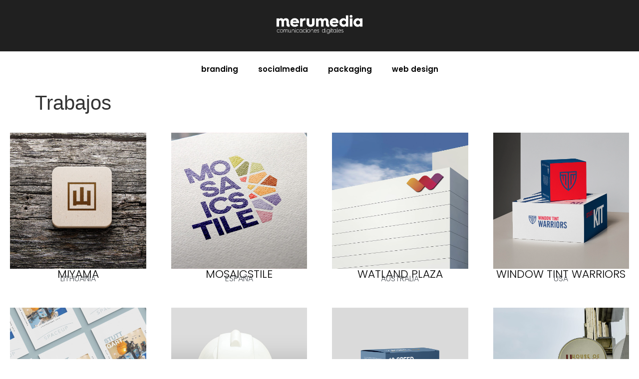

--- FILE ---
content_type: text/html; charset=UTF-8
request_url: https://merumedia.eu/trabajos/
body_size: 15180
content:
<!doctype html>
<html lang="es">
<head>
	<meta charset="UTF-8">
	<meta name="viewport" content="width=device-width, initial-scale=1">
	<link rel="profile" href="https://gmpg.org/xfn/11">
	<meta name='robots' content='index, follow, max-image-preview:large, max-snippet:-1, max-video-preview:-1' />
<script>window._wca = window._wca || [];</script>

	<!-- This site is optimized with the Yoast SEO plugin v26.8 - https://yoast.com/product/yoast-seo-wordpress/ -->
	<title>Trabajos - merumedia</title>
	<link rel="canonical" href="https://merumedia.eu/trabajos/" />
	<meta property="og:locale" content="es_ES" />
	<meta property="og:type" content="article" />
	<meta property="og:title" content="Trabajos - merumedia" />
	<meta property="og:url" content="https://merumedia.eu/trabajos/" />
	<meta property="og:site_name" content="merumedia" />
	<meta property="article:modified_time" content="2023-04-20T10:59:14+00:00" />
	<meta property="og:image" content="https://merumedia.eu/wp-content/uploads/2023/04/logo-meru_Mesa-de-trabajo-1.png" />
	<meta property="og:image:width" content="785" />
	<meta property="og:image:height" content="230" />
	<meta property="og:image:type" content="image/png" />
	<meta name="twitter:card" content="summary_large_image" />
	<meta name="twitter:label1" content="Tiempo de lectura" />
	<meta name="twitter:data1" content="8 minutos" />
	<script type="application/ld+json" class="yoast-schema-graph">{"@context":"https://schema.org","@graph":[{"@type":"WebPage","@id":"https://merumedia.eu/trabajos/","url":"https://merumedia.eu/trabajos/","name":"Trabajos - merumedia","isPartOf":{"@id":"https://merumedia.eu/#website"},"datePublished":"2023-04-12T02:28:15+00:00","dateModified":"2023-04-20T10:59:14+00:00","breadcrumb":{"@id":"https://merumedia.eu/trabajos/#breadcrumb"},"inLanguage":"es","potentialAction":[{"@type":"ReadAction","target":["https://merumedia.eu/trabajos/"]}]},{"@type":"BreadcrumbList","@id":"https://merumedia.eu/trabajos/#breadcrumb","itemListElement":[{"@type":"ListItem","position":1,"name":"Portada","item":"https://merumedia.eu/"},{"@type":"ListItem","position":2,"name":"Trabajos"}]},{"@type":"WebSite","@id":"https://merumedia.eu/#website","url":"https://merumedia.eu/","name":"Merumedia Agencia de Comunicaciones Digitales","description":"","publisher":{"@id":"https://merumedia.eu/#organization"},"alternateName":"Merumedia","potentialAction":[{"@type":"SearchAction","target":{"@type":"EntryPoint","urlTemplate":"https://merumedia.eu/?s={search_term_string}"},"query-input":{"@type":"PropertyValueSpecification","valueRequired":true,"valueName":"search_term_string"}}],"inLanguage":"es"},{"@type":"Organization","@id":"https://merumedia.eu/#organization","name":"Merumedia Agencia de Comunicaciones Digitales","alternateName":"Merumedia","url":"https://merumedia.eu/","logo":{"@type":"ImageObject","inLanguage":"es","@id":"https://merumedia.eu/#/schema/logo/image/","url":"https://merumedia.eu/wp-content/uploads/2023/04/logo-meru_Mesa-de-trabajo-1.png","contentUrl":"https://merumedia.eu/wp-content/uploads/2023/04/logo-meru_Mesa-de-trabajo-1.png","width":785,"height":230,"caption":"Merumedia Agencia de Comunicaciones Digitales"},"image":{"@id":"https://merumedia.eu/#/schema/logo/image/"},"sameAs":["https://www.instagram.com/merumedia/"]}]}</script>
	<!-- / Yoast SEO plugin. -->


<link rel='dns-prefetch' href='//stats.wp.com' />
<link rel='dns-prefetch' href='//www.googletagmanager.com' />
<link rel="alternate" type="application/rss+xml" title="merumedia &raquo; Feed" href="https://merumedia.eu/feed/" />
<link rel="alternate" type="application/rss+xml" title="merumedia &raquo; Feed de los comentarios" href="https://merumedia.eu/comments/feed/" />
<link rel="alternate" title="oEmbed (JSON)" type="application/json+oembed" href="https://merumedia.eu/wp-json/oembed/1.0/embed?url=https%3A%2F%2Fmerumedia.eu%2Ftrabajos%2F" />
<link rel="alternate" title="oEmbed (XML)" type="text/xml+oembed" href="https://merumedia.eu/wp-json/oembed/1.0/embed?url=https%3A%2F%2Fmerumedia.eu%2Ftrabajos%2F&#038;format=xml" />
<style id='wp-img-auto-sizes-contain-inline-css'>
img:is([sizes=auto i],[sizes^="auto," i]){contain-intrinsic-size:3000px 1500px}
/*# sourceURL=wp-img-auto-sizes-contain-inline-css */
</style>
<style id='wp-emoji-styles-inline-css'>

	img.wp-smiley, img.emoji {
		display: inline !important;
		border: none !important;
		box-shadow: none !important;
		height: 1em !important;
		width: 1em !important;
		margin: 0 0.07em !important;
		vertical-align: -0.1em !important;
		background: none !important;
		padding: 0 !important;
	}
/*# sourceURL=wp-emoji-styles-inline-css */
</style>
<link rel='stylesheet' id='mediaelement-css' href='https://merumedia.eu/wp-includes/js/mediaelement/mediaelementplayer-legacy.min.css?ver=4.2.17' media='all' />
<link rel='stylesheet' id='wp-mediaelement-css' href='https://merumedia.eu/wp-includes/js/mediaelement/wp-mediaelement.min.css?ver=6.9' media='all' />
<style id='jetpack-sharing-buttons-style-inline-css'>
.jetpack-sharing-buttons__services-list{display:flex;flex-direction:row;flex-wrap:wrap;gap:0;list-style-type:none;margin:5px;padding:0}.jetpack-sharing-buttons__services-list.has-small-icon-size{font-size:12px}.jetpack-sharing-buttons__services-list.has-normal-icon-size{font-size:16px}.jetpack-sharing-buttons__services-list.has-large-icon-size{font-size:24px}.jetpack-sharing-buttons__services-list.has-huge-icon-size{font-size:36px}@media print{.jetpack-sharing-buttons__services-list{display:none!important}}.editor-styles-wrapper .wp-block-jetpack-sharing-buttons{gap:0;padding-inline-start:0}ul.jetpack-sharing-buttons__services-list.has-background{padding:1.25em 2.375em}
/*# sourceURL=https://merumedia.eu/wp-content/plugins/jetpack/_inc/blocks/sharing-buttons/view.css */
</style>
<style id='global-styles-inline-css'>
:root{--wp--preset--aspect-ratio--square: 1;--wp--preset--aspect-ratio--4-3: 4/3;--wp--preset--aspect-ratio--3-4: 3/4;--wp--preset--aspect-ratio--3-2: 3/2;--wp--preset--aspect-ratio--2-3: 2/3;--wp--preset--aspect-ratio--16-9: 16/9;--wp--preset--aspect-ratio--9-16: 9/16;--wp--preset--color--black: #000000;--wp--preset--color--cyan-bluish-gray: #abb8c3;--wp--preset--color--white: #ffffff;--wp--preset--color--pale-pink: #f78da7;--wp--preset--color--vivid-red: #cf2e2e;--wp--preset--color--luminous-vivid-orange: #ff6900;--wp--preset--color--luminous-vivid-amber: #fcb900;--wp--preset--color--light-green-cyan: #7bdcb5;--wp--preset--color--vivid-green-cyan: #00d084;--wp--preset--color--pale-cyan-blue: #8ed1fc;--wp--preset--color--vivid-cyan-blue: #0693e3;--wp--preset--color--vivid-purple: #9b51e0;--wp--preset--gradient--vivid-cyan-blue-to-vivid-purple: linear-gradient(135deg,rgb(6,147,227) 0%,rgb(155,81,224) 100%);--wp--preset--gradient--light-green-cyan-to-vivid-green-cyan: linear-gradient(135deg,rgb(122,220,180) 0%,rgb(0,208,130) 100%);--wp--preset--gradient--luminous-vivid-amber-to-luminous-vivid-orange: linear-gradient(135deg,rgb(252,185,0) 0%,rgb(255,105,0) 100%);--wp--preset--gradient--luminous-vivid-orange-to-vivid-red: linear-gradient(135deg,rgb(255,105,0) 0%,rgb(207,46,46) 100%);--wp--preset--gradient--very-light-gray-to-cyan-bluish-gray: linear-gradient(135deg,rgb(238,238,238) 0%,rgb(169,184,195) 100%);--wp--preset--gradient--cool-to-warm-spectrum: linear-gradient(135deg,rgb(74,234,220) 0%,rgb(151,120,209) 20%,rgb(207,42,186) 40%,rgb(238,44,130) 60%,rgb(251,105,98) 80%,rgb(254,248,76) 100%);--wp--preset--gradient--blush-light-purple: linear-gradient(135deg,rgb(255,206,236) 0%,rgb(152,150,240) 100%);--wp--preset--gradient--blush-bordeaux: linear-gradient(135deg,rgb(254,205,165) 0%,rgb(254,45,45) 50%,rgb(107,0,62) 100%);--wp--preset--gradient--luminous-dusk: linear-gradient(135deg,rgb(255,203,112) 0%,rgb(199,81,192) 50%,rgb(65,88,208) 100%);--wp--preset--gradient--pale-ocean: linear-gradient(135deg,rgb(255,245,203) 0%,rgb(182,227,212) 50%,rgb(51,167,181) 100%);--wp--preset--gradient--electric-grass: linear-gradient(135deg,rgb(202,248,128) 0%,rgb(113,206,126) 100%);--wp--preset--gradient--midnight: linear-gradient(135deg,rgb(2,3,129) 0%,rgb(40,116,252) 100%);--wp--preset--font-size--small: 13px;--wp--preset--font-size--medium: 20px;--wp--preset--font-size--large: 36px;--wp--preset--font-size--x-large: 42px;--wp--preset--spacing--20: 0.44rem;--wp--preset--spacing--30: 0.67rem;--wp--preset--spacing--40: 1rem;--wp--preset--spacing--50: 1.5rem;--wp--preset--spacing--60: 2.25rem;--wp--preset--spacing--70: 3.38rem;--wp--preset--spacing--80: 5.06rem;--wp--preset--shadow--natural: 6px 6px 9px rgba(0, 0, 0, 0.2);--wp--preset--shadow--deep: 12px 12px 50px rgba(0, 0, 0, 0.4);--wp--preset--shadow--sharp: 6px 6px 0px rgba(0, 0, 0, 0.2);--wp--preset--shadow--outlined: 6px 6px 0px -3px rgb(255, 255, 255), 6px 6px rgb(0, 0, 0);--wp--preset--shadow--crisp: 6px 6px 0px rgb(0, 0, 0);}:root { --wp--style--global--content-size: 800px;--wp--style--global--wide-size: 1200px; }:where(body) { margin: 0; }.wp-site-blocks > .alignleft { float: left; margin-right: 2em; }.wp-site-blocks > .alignright { float: right; margin-left: 2em; }.wp-site-blocks > .aligncenter { justify-content: center; margin-left: auto; margin-right: auto; }:where(.wp-site-blocks) > * { margin-block-start: 24px; margin-block-end: 0; }:where(.wp-site-blocks) > :first-child { margin-block-start: 0; }:where(.wp-site-blocks) > :last-child { margin-block-end: 0; }:root { --wp--style--block-gap: 24px; }:root :where(.is-layout-flow) > :first-child{margin-block-start: 0;}:root :where(.is-layout-flow) > :last-child{margin-block-end: 0;}:root :where(.is-layout-flow) > *{margin-block-start: 24px;margin-block-end: 0;}:root :where(.is-layout-constrained) > :first-child{margin-block-start: 0;}:root :where(.is-layout-constrained) > :last-child{margin-block-end: 0;}:root :where(.is-layout-constrained) > *{margin-block-start: 24px;margin-block-end: 0;}:root :where(.is-layout-flex){gap: 24px;}:root :where(.is-layout-grid){gap: 24px;}.is-layout-flow > .alignleft{float: left;margin-inline-start: 0;margin-inline-end: 2em;}.is-layout-flow > .alignright{float: right;margin-inline-start: 2em;margin-inline-end: 0;}.is-layout-flow > .aligncenter{margin-left: auto !important;margin-right: auto !important;}.is-layout-constrained > .alignleft{float: left;margin-inline-start: 0;margin-inline-end: 2em;}.is-layout-constrained > .alignright{float: right;margin-inline-start: 2em;margin-inline-end: 0;}.is-layout-constrained > .aligncenter{margin-left: auto !important;margin-right: auto !important;}.is-layout-constrained > :where(:not(.alignleft):not(.alignright):not(.alignfull)){max-width: var(--wp--style--global--content-size);margin-left: auto !important;margin-right: auto !important;}.is-layout-constrained > .alignwide{max-width: var(--wp--style--global--wide-size);}body .is-layout-flex{display: flex;}.is-layout-flex{flex-wrap: wrap;align-items: center;}.is-layout-flex > :is(*, div){margin: 0;}body .is-layout-grid{display: grid;}.is-layout-grid > :is(*, div){margin: 0;}body{padding-top: 0px;padding-right: 0px;padding-bottom: 0px;padding-left: 0px;}a:where(:not(.wp-element-button)){text-decoration: underline;}:root :where(.wp-element-button, .wp-block-button__link){background-color: #32373c;border-width: 0;color: #fff;font-family: inherit;font-size: inherit;font-style: inherit;font-weight: inherit;letter-spacing: inherit;line-height: inherit;padding-top: calc(0.667em + 2px);padding-right: calc(1.333em + 2px);padding-bottom: calc(0.667em + 2px);padding-left: calc(1.333em + 2px);text-decoration: none;text-transform: inherit;}.has-black-color{color: var(--wp--preset--color--black) !important;}.has-cyan-bluish-gray-color{color: var(--wp--preset--color--cyan-bluish-gray) !important;}.has-white-color{color: var(--wp--preset--color--white) !important;}.has-pale-pink-color{color: var(--wp--preset--color--pale-pink) !important;}.has-vivid-red-color{color: var(--wp--preset--color--vivid-red) !important;}.has-luminous-vivid-orange-color{color: var(--wp--preset--color--luminous-vivid-orange) !important;}.has-luminous-vivid-amber-color{color: var(--wp--preset--color--luminous-vivid-amber) !important;}.has-light-green-cyan-color{color: var(--wp--preset--color--light-green-cyan) !important;}.has-vivid-green-cyan-color{color: var(--wp--preset--color--vivid-green-cyan) !important;}.has-pale-cyan-blue-color{color: var(--wp--preset--color--pale-cyan-blue) !important;}.has-vivid-cyan-blue-color{color: var(--wp--preset--color--vivid-cyan-blue) !important;}.has-vivid-purple-color{color: var(--wp--preset--color--vivid-purple) !important;}.has-black-background-color{background-color: var(--wp--preset--color--black) !important;}.has-cyan-bluish-gray-background-color{background-color: var(--wp--preset--color--cyan-bluish-gray) !important;}.has-white-background-color{background-color: var(--wp--preset--color--white) !important;}.has-pale-pink-background-color{background-color: var(--wp--preset--color--pale-pink) !important;}.has-vivid-red-background-color{background-color: var(--wp--preset--color--vivid-red) !important;}.has-luminous-vivid-orange-background-color{background-color: var(--wp--preset--color--luminous-vivid-orange) !important;}.has-luminous-vivid-amber-background-color{background-color: var(--wp--preset--color--luminous-vivid-amber) !important;}.has-light-green-cyan-background-color{background-color: var(--wp--preset--color--light-green-cyan) !important;}.has-vivid-green-cyan-background-color{background-color: var(--wp--preset--color--vivid-green-cyan) !important;}.has-pale-cyan-blue-background-color{background-color: var(--wp--preset--color--pale-cyan-blue) !important;}.has-vivid-cyan-blue-background-color{background-color: var(--wp--preset--color--vivid-cyan-blue) !important;}.has-vivid-purple-background-color{background-color: var(--wp--preset--color--vivid-purple) !important;}.has-black-border-color{border-color: var(--wp--preset--color--black) !important;}.has-cyan-bluish-gray-border-color{border-color: var(--wp--preset--color--cyan-bluish-gray) !important;}.has-white-border-color{border-color: var(--wp--preset--color--white) !important;}.has-pale-pink-border-color{border-color: var(--wp--preset--color--pale-pink) !important;}.has-vivid-red-border-color{border-color: var(--wp--preset--color--vivid-red) !important;}.has-luminous-vivid-orange-border-color{border-color: var(--wp--preset--color--luminous-vivid-orange) !important;}.has-luminous-vivid-amber-border-color{border-color: var(--wp--preset--color--luminous-vivid-amber) !important;}.has-light-green-cyan-border-color{border-color: var(--wp--preset--color--light-green-cyan) !important;}.has-vivid-green-cyan-border-color{border-color: var(--wp--preset--color--vivid-green-cyan) !important;}.has-pale-cyan-blue-border-color{border-color: var(--wp--preset--color--pale-cyan-blue) !important;}.has-vivid-cyan-blue-border-color{border-color: var(--wp--preset--color--vivid-cyan-blue) !important;}.has-vivid-purple-border-color{border-color: var(--wp--preset--color--vivid-purple) !important;}.has-vivid-cyan-blue-to-vivid-purple-gradient-background{background: var(--wp--preset--gradient--vivid-cyan-blue-to-vivid-purple) !important;}.has-light-green-cyan-to-vivid-green-cyan-gradient-background{background: var(--wp--preset--gradient--light-green-cyan-to-vivid-green-cyan) !important;}.has-luminous-vivid-amber-to-luminous-vivid-orange-gradient-background{background: var(--wp--preset--gradient--luminous-vivid-amber-to-luminous-vivid-orange) !important;}.has-luminous-vivid-orange-to-vivid-red-gradient-background{background: var(--wp--preset--gradient--luminous-vivid-orange-to-vivid-red) !important;}.has-very-light-gray-to-cyan-bluish-gray-gradient-background{background: var(--wp--preset--gradient--very-light-gray-to-cyan-bluish-gray) !important;}.has-cool-to-warm-spectrum-gradient-background{background: var(--wp--preset--gradient--cool-to-warm-spectrum) !important;}.has-blush-light-purple-gradient-background{background: var(--wp--preset--gradient--blush-light-purple) !important;}.has-blush-bordeaux-gradient-background{background: var(--wp--preset--gradient--blush-bordeaux) !important;}.has-luminous-dusk-gradient-background{background: var(--wp--preset--gradient--luminous-dusk) !important;}.has-pale-ocean-gradient-background{background: var(--wp--preset--gradient--pale-ocean) !important;}.has-electric-grass-gradient-background{background: var(--wp--preset--gradient--electric-grass) !important;}.has-midnight-gradient-background{background: var(--wp--preset--gradient--midnight) !important;}.has-small-font-size{font-size: var(--wp--preset--font-size--small) !important;}.has-medium-font-size{font-size: var(--wp--preset--font-size--medium) !important;}.has-large-font-size{font-size: var(--wp--preset--font-size--large) !important;}.has-x-large-font-size{font-size: var(--wp--preset--font-size--x-large) !important;}
:root :where(.wp-block-pullquote){font-size: 1.5em;line-height: 1.6;}
/*# sourceURL=global-styles-inline-css */
</style>
<link rel='stylesheet' id='wp-components-css' href='https://merumedia.eu/wp-includes/css/dist/components/style.min.css?ver=6.9' media='all' />
<link rel='stylesheet' id='lottiefiles-css-css' href='https://merumedia.eu/wp-content/plugins/lottiefiles/src/../build/lottiefiles-frontend.css.css?ver=c6466ae00cf35038b638' media='all' />
<link rel='stylesheet' id='woocommerce-layout-css' href='https://merumedia.eu/wp-content/plugins/woocommerce/assets/css/woocommerce-layout.css?ver=10.4.3' media='all' />
<style id='woocommerce-layout-inline-css'>

	.infinite-scroll .woocommerce-pagination {
		display: none;
	}
/*# sourceURL=woocommerce-layout-inline-css */
</style>
<link rel='stylesheet' id='woocommerce-smallscreen-css' href='https://merumedia.eu/wp-content/plugins/woocommerce/assets/css/woocommerce-smallscreen.css?ver=10.4.3' media='only screen and (max-width: 768px)' />
<link rel='stylesheet' id='woocommerce-general-css' href='https://merumedia.eu/wp-content/plugins/woocommerce/assets/css/woocommerce.css?ver=10.4.3' media='all' />
<style id='woocommerce-inline-inline-css'>
.woocommerce form .form-row .required { visibility: visible; }
/*# sourceURL=woocommerce-inline-inline-css */
</style>
<link rel='stylesheet' id='hello-elementor-css' href='https://merumedia.eu/wp-content/themes/hello-elementor/assets/css/reset.css?ver=3.4.5' media='all' />
<link rel='stylesheet' id='hello-elementor-theme-style-css' href='https://merumedia.eu/wp-content/themes/hello-elementor/assets/css/theme.css?ver=3.4.5' media='all' />
<link rel='stylesheet' id='hello-elementor-header-footer-css' href='https://merumedia.eu/wp-content/themes/hello-elementor/assets/css/header-footer.css?ver=3.4.5' media='all' />
<link rel='stylesheet' id='elementor-frontend-css' href='https://merumedia.eu/wp-content/plugins/elementor/assets/css/frontend.min.css?ver=3.34.2' media='all' />
<link rel='stylesheet' id='elementor-post-10-css' href='https://merumedia.eu/wp-content/uploads/elementor/css/post-10.css?ver=1769563065' media='all' />
<link rel='stylesheet' id='widget-image-css' href='https://merumedia.eu/wp-content/plugins/elementor/assets/css/widget-image.min.css?ver=3.34.2' media='all' />
<link rel='stylesheet' id='widget-nav-menu-css' href='https://merumedia.eu/wp-content/plugins/pro-elements/assets/css/widget-nav-menu.min.css?ver=3.31.3' media='all' />
<link rel='stylesheet' id='widget-login-css' href='https://merumedia.eu/wp-content/plugins/pro-elements/assets/css/widget-login.min.css?ver=3.31.3' media='all' />
<link rel='stylesheet' id='widget-form-css' href='https://merumedia.eu/wp-content/plugins/pro-elements/assets/css/widget-form.min.css?ver=3.31.3' media='all' />
<link rel='stylesheet' id='widget-heading-css' href='https://merumedia.eu/wp-content/plugins/elementor/assets/css/widget-heading.min.css?ver=3.34.2' media='all' />
<link rel='stylesheet' id='elementor-icons-css' href='https://merumedia.eu/wp-content/plugins/elementor/assets/lib/eicons/css/elementor-icons.min.css?ver=5.46.0' media='all' />
<link rel='stylesheet' id='widget-loop-common-css' href='https://merumedia.eu/wp-content/plugins/pro-elements/assets/css/widget-loop-common.min.css?ver=3.31.3' media='all' />
<link rel='stylesheet' id='widget-loop-grid-css' href='https://merumedia.eu/wp-content/plugins/pro-elements/assets/css/widget-loop-grid.min.css?ver=3.31.3' media='all' />
<link rel='stylesheet' id='elementor-post-178-css' href='https://merumedia.eu/wp-content/uploads/elementor/css/post-178.css?ver=1769598032' media='all' />
<link rel='stylesheet' id='elementor-post-577-css' href='https://merumedia.eu/wp-content/uploads/elementor/css/post-577.css?ver=1769563065' media='all' />
<link rel='stylesheet' id='elementor-post-188-css' href='https://merumedia.eu/wp-content/uploads/elementor/css/post-188.css?ver=1769563065' media='all' />
<link rel='stylesheet' id='elementor-gf-local-poppins-css' href='https://merumedia.eu/wp-content/uploads/elementor/google-fonts/css/poppins.css?ver=1742290153' media='all' />
<link rel='stylesheet' id='elementor-icons-shared-0-css' href='https://merumedia.eu/wp-content/plugins/elementor/assets/lib/font-awesome/css/fontawesome.min.css?ver=5.15.3' media='all' />
<link rel='stylesheet' id='elementor-icons-fa-solid-css' href='https://merumedia.eu/wp-content/plugins/elementor/assets/lib/font-awesome/css/solid.min.css?ver=5.15.3' media='all' />
<script src="https://merumedia.eu/wp-content/plugins/lottiefiles/src/../build/frontend-helper.js?ver=c6466ae00cf35038b638" id="lottiefiles-block-frontend-js"></script>
<script src="https://merumedia.eu/wp-includes/js/jquery/jquery.min.js?ver=3.7.1" id="jquery-core-js"></script>
<script src="https://merumedia.eu/wp-includes/js/jquery/jquery-migrate.min.js?ver=3.4.1" id="jquery-migrate-js"></script>
<script src="https://merumedia.eu/wp-content/plugins/woocommerce/assets/js/jquery-blockui/jquery.blockUI.min.js?ver=2.7.0-wc.10.4.3" id="wc-jquery-blockui-js" defer data-wp-strategy="defer"></script>
<script id="wc-add-to-cart-js-extra">
var wc_add_to_cart_params = {"ajax_url":"/wp-admin/admin-ajax.php","wc_ajax_url":"/?wc-ajax=%%endpoint%%","i18n_view_cart":"Ver carrito","cart_url":"https://merumedia.eu/carrito/","is_cart":"","cart_redirect_after_add":"no"};
//# sourceURL=wc-add-to-cart-js-extra
</script>
<script src="https://merumedia.eu/wp-content/plugins/woocommerce/assets/js/frontend/add-to-cart.min.js?ver=10.4.3" id="wc-add-to-cart-js" defer data-wp-strategy="defer"></script>
<script src="https://merumedia.eu/wp-content/plugins/woocommerce/assets/js/js-cookie/js.cookie.min.js?ver=2.1.4-wc.10.4.3" id="wc-js-cookie-js" defer data-wp-strategy="defer"></script>
<script id="woocommerce-js-extra">
var woocommerce_params = {"ajax_url":"/wp-admin/admin-ajax.php","wc_ajax_url":"/?wc-ajax=%%endpoint%%","i18n_password_show":"Mostrar contrase\u00f1a","i18n_password_hide":"Ocultar contrase\u00f1a"};
//# sourceURL=woocommerce-js-extra
</script>
<script src="https://merumedia.eu/wp-content/plugins/woocommerce/assets/js/frontend/woocommerce.min.js?ver=10.4.3" id="woocommerce-js" defer data-wp-strategy="defer"></script>
<script src="https://stats.wp.com/s-202605.js" id="woocommerce-analytics-js" defer data-wp-strategy="defer"></script>

<!-- Fragmento de código de la etiqueta de Google (gtag.js) añadida por Site Kit -->
<!-- Fragmento de código de Google Analytics añadido por Site Kit -->
<script src="https://www.googletagmanager.com/gtag/js?id=G-WRY3R0M7XK" id="google_gtagjs-js" async></script>
<script id="google_gtagjs-js-after">
window.dataLayer = window.dataLayer || [];function gtag(){dataLayer.push(arguments);}
gtag("set","linker",{"domains":["merumedia.eu"]});
gtag("js", new Date());
gtag("set", "developer_id.dZTNiMT", true);
gtag("config", "G-WRY3R0M7XK");
//# sourceURL=google_gtagjs-js-after
</script>
<link rel="https://api.w.org/" href="https://merumedia.eu/wp-json/" /><link rel="alternate" title="JSON" type="application/json" href="https://merumedia.eu/wp-json/wp/v2/pages/178" /><link rel="EditURI" type="application/rsd+xml" title="RSD" href="https://merumedia.eu/xmlrpc.php?rsd" />
<meta name="generator" content="WordPress 6.9" />
<meta name="generator" content="WooCommerce 10.4.3" />
<link rel='shortlink' href='https://merumedia.eu/?p=178' />
<meta name="generator" content="Site Kit by Google 1.171.0" />	<style>img#wpstats{display:none}</style>
			<noscript><style>.woocommerce-product-gallery{ opacity: 1 !important; }</style></noscript>
	<meta name="generator" content="Elementor 3.34.2; features: additional_custom_breakpoints; settings: css_print_method-external, google_font-enabled, font_display-swap">
			<style>
				.e-con.e-parent:nth-of-type(n+4):not(.e-lazyloaded):not(.e-no-lazyload),
				.e-con.e-parent:nth-of-type(n+4):not(.e-lazyloaded):not(.e-no-lazyload) * {
					background-image: none !important;
				}
				@media screen and (max-height: 1024px) {
					.e-con.e-parent:nth-of-type(n+3):not(.e-lazyloaded):not(.e-no-lazyload),
					.e-con.e-parent:nth-of-type(n+3):not(.e-lazyloaded):not(.e-no-lazyload) * {
						background-image: none !important;
					}
				}
				@media screen and (max-height: 640px) {
					.e-con.e-parent:nth-of-type(n+2):not(.e-lazyloaded):not(.e-no-lazyload),
					.e-con.e-parent:nth-of-type(n+2):not(.e-lazyloaded):not(.e-no-lazyload) * {
						background-image: none !important;
					}
				}
			</style>
			</head>
<body class="wp-singular page-template page-template-page-templates page-template-template-pagebuilder-full-width page-template-page-templatestemplate-pagebuilder-full-width-php page page-id-178 page-parent wp-embed-responsive wp-theme-hello-elementor theme-hello-elementor woocommerce-no-js hello-elementor-default elementor-default elementor-kit-10 elementor-page elementor-page-178">


<a class="skip-link screen-reader-text" href="#content">Ir al contenido</a>

		<header data-elementor-type="header" data-elementor-id="577" class="elementor elementor-577 elementor-location-header" data-elementor-post-type="elementor_library">
			<div class="elementor-element elementor-element-e5de50d e-flex e-con-boxed e-con e-parent" data-id="e5de50d" data-element_type="container" data-settings="{&quot;background_background&quot;:&quot;classic&quot;}">
					<div class="e-con-inner">
				<div class="elementor-element elementor-element-d615f92 elementor-widget elementor-widget-image" data-id="d615f92" data-element_type="widget" data-widget_type="image.default">
				<div class="elementor-widget-container">
																<a href="https://merumedia.eu/">
							<img width="785" height="231" src="https://merumedia.eu/wp-content/uploads/2023/04/logo-meru_Mesa-de-trabajo-1-copia.png" class="attachment-large size-large wp-image-410" alt="" srcset="https://merumedia.eu/wp-content/uploads/2023/04/logo-meru_Mesa-de-trabajo-1-copia.png 785w, https://merumedia.eu/wp-content/uploads/2023/04/logo-meru_Mesa-de-trabajo-1-copia-300x88.png 300w, https://merumedia.eu/wp-content/uploads/2023/04/logo-meru_Mesa-de-trabajo-1-copia-768x226.png 768w, https://merumedia.eu/wp-content/uploads/2023/04/logo-meru_Mesa-de-trabajo-1-copia-600x177.png 600w" sizes="(max-width: 785px) 100vw, 785px" />								</a>
															</div>
				</div>
					</div>
				</div>
		<div class="elementor-element elementor-element-dcbc295 e-con-full e-flex e-con e-parent" data-id="dcbc295" data-element_type="container">
		<div class="elementor-element elementor-element-fabe457 e-con-full e-flex e-con e-child" data-id="fabe457" data-element_type="container" data-settings="{&quot;background_background&quot;:&quot;classic&quot;}">
				<div class="elementor-element elementor-element-5c627a6 elementor-nav-menu__align-center elementor-nav-menu--dropdown-tablet elementor-nav-menu__text-align-aside elementor-nav-menu--toggle elementor-nav-menu--burger elementor-widget elementor-widget-nav-menu" data-id="5c627a6" data-element_type="widget" data-settings="{&quot;layout&quot;:&quot;horizontal&quot;,&quot;submenu_icon&quot;:{&quot;value&quot;:&quot;&lt;i class=\&quot;fas fa-caret-down\&quot;&gt;&lt;\/i&gt;&quot;,&quot;library&quot;:&quot;fa-solid&quot;},&quot;toggle&quot;:&quot;burger&quot;}" data-widget_type="nav-menu.default">
				<div class="elementor-widget-container">
								<nav aria-label="Menu" class="elementor-nav-menu--main elementor-nav-menu__container elementor-nav-menu--layout-horizontal e--pointer-none">
				<ul id="menu-1-5c627a6" class="elementor-nav-menu"><li class="menu-item menu-item-type-post_type menu-item-object-page menu-item-897"><a href="https://merumedia.eu/trabajos/branding/" class="elementor-item">branding</a></li>
<li class="menu-item menu-item-type-post_type menu-item-object-page menu-item-898"><a href="https://merumedia.eu/trabajos/social-media/" class="elementor-item">socialmedia</a></li>
<li class="menu-item menu-item-type-post_type menu-item-object-page menu-item-899"><a href="https://merumedia.eu/trabajos/packaging/" class="elementor-item">packaging</a></li>
<li class="menu-item menu-item-type-post_type menu-item-object-page menu-item-900"><a href="https://merumedia.eu/trabajos/web-design/" class="elementor-item">web design</a></li>
</ul>			</nav>
					<div class="elementor-menu-toggle" role="button" tabindex="0" aria-label="Menu Toggle" aria-expanded="false">
			<i aria-hidden="true" role="presentation" class="elementor-menu-toggle__icon--open eicon-menu-bar"></i><i aria-hidden="true" role="presentation" class="elementor-menu-toggle__icon--close eicon-close"></i>		</div>
					<nav class="elementor-nav-menu--dropdown elementor-nav-menu__container" aria-hidden="true">
				<ul id="menu-2-5c627a6" class="elementor-nav-menu"><li class="menu-item menu-item-type-post_type menu-item-object-page menu-item-897"><a href="https://merumedia.eu/trabajos/branding/" class="elementor-item" tabindex="-1">branding</a></li>
<li class="menu-item menu-item-type-post_type menu-item-object-page menu-item-898"><a href="https://merumedia.eu/trabajos/social-media/" class="elementor-item" tabindex="-1">socialmedia</a></li>
<li class="menu-item menu-item-type-post_type menu-item-object-page menu-item-899"><a href="https://merumedia.eu/trabajos/packaging/" class="elementor-item" tabindex="-1">packaging</a></li>
<li class="menu-item menu-item-type-post_type menu-item-object-page menu-item-900"><a href="https://merumedia.eu/trabajos/web-design/" class="elementor-item" tabindex="-1">web design</a></li>
</ul>			</nav>
						</div>
				</div>
				</div>
				</div>
				</header>
		
<main id="content" class="site-main post-178 page type-page status-publish hentry">

			<div class="page-header">
			<h1 class="entry-title">Trabajos</h1>		</div>
	
	<div class="page-content">
				<div data-elementor-type="wp-page" data-elementor-id="178" class="elementor elementor-178" data-elementor-post-type="page">
				<div class="elementor-element elementor-element-bcc9d13 e-con-full e-flex e-con e-parent" data-id="bcc9d13" data-element_type="container">
				<div class="elementor-element elementor-element-7579785 elementor-grid-4 elementor-grid-tablet-2 elementor-grid-mobile-1 elementor-widget elementor-widget-loop-grid" data-id="7579785" data-element_type="widget" data-settings="{&quot;template_id&quot;:&quot;214&quot;,&quot;columns&quot;:4,&quot;_skin&quot;:&quot;post&quot;,&quot;columns_tablet&quot;:&quot;2&quot;,&quot;columns_mobile&quot;:&quot;1&quot;,&quot;edit_handle_selector&quot;:&quot;[data-elementor-type=\&quot;loop-item\&quot;]&quot;,&quot;row_gap&quot;:{&quot;unit&quot;:&quot;px&quot;,&quot;size&quot;:&quot;&quot;,&quot;sizes&quot;:[]},&quot;row_gap_tablet&quot;:{&quot;unit&quot;:&quot;px&quot;,&quot;size&quot;:&quot;&quot;,&quot;sizes&quot;:[]},&quot;row_gap_mobile&quot;:{&quot;unit&quot;:&quot;px&quot;,&quot;size&quot;:&quot;&quot;,&quot;sizes&quot;:[]}}" data-widget_type="loop-grid.post">
				<div class="elementor-widget-container">
							<div class="elementor-loop-container elementor-grid" role="list">
		<style id="loop-214">.elementor-214 .elementor-element.elementor-element-04ae950{--display:flex;--flex-direction:column;--container-widget-width:100%;--container-widget-height:initial;--container-widget-flex-grow:0;--container-widget-align-self:initial;--flex-wrap-mobile:wrap;--justify-content:center;--gap:10px 10px;--row-gap:10px;--column-gap:10px;}.elementor-widget-image .widget-image-caption{color:var( --e-global-color-text );font-family:var( --e-global-typography-text-font-family ), Sans-serif;font-weight:var( --e-global-typography-text-font-weight );}.elementor-widget-heading .elementor-heading-title{font-family:var( --e-global-typography-primary-font-family ), Sans-serif;font-weight:var( --e-global-typography-primary-font-weight );color:var( --e-global-color-primary );}.elementor-214 .elementor-element.elementor-element-3214ccb > .elementor-widget-container{margin:0px 0px -10px 0px;padding:0px 0px 0px 0px;}.elementor-214 .elementor-element.elementor-element-3214ccb{text-align:center;}.elementor-214 .elementor-element.elementor-element-3214ccb .elementor-heading-title{font-family:"Poppins", Sans-serif;font-size:22px;font-weight:300;text-transform:uppercase;color:var( --e-global-color-99072f7 );}.elementor-214 .elementor-element.elementor-element-d346dc4{--display:flex;--flex-direction:row;--container-widget-width:initial;--container-widget-height:100%;--container-widget-flex-grow:1;--container-widget-align-self:stretch;--flex-wrap-mobile:wrap;--gap:2px 2px;--row-gap:2px;--column-gap:2px;--margin-top:0px;--margin-bottom:0px;--margin-left:0px;--margin-right:0px;--padding-top:0px;--padding-bottom:0px;--padding-left:0px;--padding-right:0px;}.elementor-214 .elementor-element.elementor-element-d87b57a{--display:flex;--margin-top:0px;--margin-bottom:0px;--margin-left:0px;--margin-right:0px;--padding-top:0px;--padding-bottom:0px;--padding-left:-4px;--padding-right:0px;}.elementor-214 .elementor-element.elementor-element-a6e40c3{text-align:center;}.elementor-214 .elementor-element.elementor-element-a6e40c3 .elementor-heading-title{font-family:"Poppins", Sans-serif;font-size:16px;font-weight:300;text-transform:uppercase;color:var( --e-global-color-secondary );}@media(max-width:767px){.elementor-214 .elementor-element.elementor-element-3214ccb .elementor-heading-title{font-size:15px;}.elementor-214 .elementor-element.elementor-element-a6e40c3 > .elementor-widget-container{margin:2% 0% 0% 0%;}.elementor-214 .elementor-element.elementor-element-a6e40c3 .elementor-heading-title{font-size:12px;}}</style>		<div data-elementor-type="loop-item" data-elementor-id="214" class="elementor elementor-214 e-loop-item e-loop-item-844 post-844 logos type-logos status-publish hentry" data-elementor-post-type="elementor_library" data-custom-edit-handle="1">
			<div class="elementor-element elementor-element-04ae950 e-flex e-con-boxed e-con e-parent" data-id="04ae950" data-element_type="container">
					<div class="e-con-inner">
				<div class="elementor-element elementor-element-d77490a elementor-widget elementor-widget-image" data-id="d77490a" data-element_type="widget" data-widget_type="image.default">
				<div class="elementor-widget-container">
																<a href="https://merumedia.eu/logos/miyama/">
							<img fetchpriority="high" decoding="async" width="800" height="800" src="https://merumedia.eu/wp-content/uploads/2023/05/miyama4.jpg" class="attachment-large size-large wp-image-848" alt="" srcset="https://merumedia.eu/wp-content/uploads/2023/05/miyama4.jpg 1024w, https://merumedia.eu/wp-content/uploads/2023/05/miyama4-300x300.jpg 300w, https://merumedia.eu/wp-content/uploads/2023/05/miyama4-150x150.jpg 150w, https://merumedia.eu/wp-content/uploads/2023/05/miyama4-768x768.jpg 768w, https://merumedia.eu/wp-content/uploads/2023/05/miyama4-600x600.jpg 600w, https://merumedia.eu/wp-content/uploads/2023/05/miyama4-100x100.jpg 100w" sizes="(max-width: 800px) 100vw, 800px" />								</a>
															</div>
				</div>
				<div class="elementor-element elementor-element-3214ccb elementor-widget elementor-widget-heading" data-id="3214ccb" data-element_type="widget" data-widget_type="heading.default">
				<div class="elementor-widget-container">
					<h2 class="elementor-heading-title elementor-size-default">Miyama</h2>				</div>
				</div>
		<div class="elementor-element elementor-element-d346dc4 e-flex e-con-boxed e-con e-child" data-id="d346dc4" data-element_type="container">
					<div class="e-con-inner">
		<div class="elementor-element elementor-element-d87b57a e-flex e-con-boxed e-con e-child" data-id="d87b57a" data-element_type="container">
					<div class="e-con-inner">
				<div class="elementor-element elementor-element-a6e40c3 elementor-widget elementor-widget-heading" data-id="a6e40c3" data-element_type="widget" data-widget_type="heading.default">
				<div class="elementor-widget-container">
					<h4 class="elementor-heading-title elementor-size-default">Lithuania</h4>				</div>
				</div>
					</div>
				</div>
					</div>
				</div>
					</div>
				</div>
				</div>
				<div data-elementor-type="loop-item" data-elementor-id="214" class="elementor elementor-214 e-loop-item e-loop-item-833 post-833 logos type-logos status-publish hentry" data-elementor-post-type="elementor_library" data-custom-edit-handle="1">
			<div class="elementor-element elementor-element-04ae950 e-flex e-con-boxed e-con e-parent" data-id="04ae950" data-element_type="container">
					<div class="e-con-inner">
				<div class="elementor-element elementor-element-d77490a elementor-widget elementor-widget-image" data-id="d77490a" data-element_type="widget" data-widget_type="image.default">
				<div class="elementor-widget-container">
																<a href="https://merumedia.eu/logos/mosaicstile/">
							<img decoding="async" width="800" height="800" src="https://merumedia.eu/wp-content/uploads/2023/05/mosaicstile2.jpg" class="attachment-large size-large wp-image-840" alt="" srcset="https://merumedia.eu/wp-content/uploads/2023/05/mosaicstile2.jpg 1024w, https://merumedia.eu/wp-content/uploads/2023/05/mosaicstile2-300x300.jpg 300w, https://merumedia.eu/wp-content/uploads/2023/05/mosaicstile2-150x150.jpg 150w, https://merumedia.eu/wp-content/uploads/2023/05/mosaicstile2-768x768.jpg 768w, https://merumedia.eu/wp-content/uploads/2023/05/mosaicstile2-600x600.jpg 600w, https://merumedia.eu/wp-content/uploads/2023/05/mosaicstile2-100x100.jpg 100w" sizes="(max-width: 800px) 100vw, 800px" />								</a>
															</div>
				</div>
				<div class="elementor-element elementor-element-3214ccb elementor-widget elementor-widget-heading" data-id="3214ccb" data-element_type="widget" data-widget_type="heading.default">
				<div class="elementor-widget-container">
					<h2 class="elementor-heading-title elementor-size-default">Mosaicstile</h2>				</div>
				</div>
		<div class="elementor-element elementor-element-d346dc4 e-flex e-con-boxed e-con e-child" data-id="d346dc4" data-element_type="container">
					<div class="e-con-inner">
		<div class="elementor-element elementor-element-d87b57a e-flex e-con-boxed e-con e-child" data-id="d87b57a" data-element_type="container">
					<div class="e-con-inner">
				<div class="elementor-element elementor-element-a6e40c3 elementor-widget elementor-widget-heading" data-id="a6e40c3" data-element_type="widget" data-widget_type="heading.default">
				<div class="elementor-widget-container">
					<h4 class="elementor-heading-title elementor-size-default">España</h4>				</div>
				</div>
					</div>
				</div>
					</div>
				</div>
					</div>
				</div>
				</div>
				<div data-elementor-type="loop-item" data-elementor-id="214" class="elementor elementor-214 e-loop-item e-loop-item-352 post-352 logos type-logos status-publish has-post-thumbnail hentry" data-elementor-post-type="elementor_library" data-custom-edit-handle="1">
			<div class="elementor-element elementor-element-04ae950 e-flex e-con-boxed e-con e-parent" data-id="04ae950" data-element_type="container">
					<div class="e-con-inner">
				<div class="elementor-element elementor-element-d77490a elementor-widget elementor-widget-image" data-id="d77490a" data-element_type="widget" data-widget_type="image.default">
				<div class="elementor-widget-container">
																<a href="https://merumedia.eu/logos/watland-plaza/">
							<img decoding="async" width="800" height="800" src="https://merumedia.eu/wp-content/uploads/2023/04/watland-plaza-1.jpg" class="attachment-large size-large wp-image-437" alt="" srcset="https://merumedia.eu/wp-content/uploads/2023/04/watland-plaza-1.jpg 1024w, https://merumedia.eu/wp-content/uploads/2023/04/watland-plaza-1-300x300.jpg 300w, https://merumedia.eu/wp-content/uploads/2023/04/watland-plaza-1-150x150.jpg 150w, https://merumedia.eu/wp-content/uploads/2023/04/watland-plaza-1-768x768.jpg 768w, https://merumedia.eu/wp-content/uploads/2023/04/watland-plaza-1-600x600.jpg 600w, https://merumedia.eu/wp-content/uploads/2023/04/watland-plaza-1-100x100.jpg 100w" sizes="(max-width: 800px) 100vw, 800px" />								</a>
															</div>
				</div>
				<div class="elementor-element elementor-element-3214ccb elementor-widget elementor-widget-heading" data-id="3214ccb" data-element_type="widget" data-widget_type="heading.default">
				<div class="elementor-widget-container">
					<h2 class="elementor-heading-title elementor-size-default">Watland Plaza</h2>				</div>
				</div>
		<div class="elementor-element elementor-element-d346dc4 e-flex e-con-boxed e-con e-child" data-id="d346dc4" data-element_type="container">
					<div class="e-con-inner">
		<div class="elementor-element elementor-element-d87b57a e-flex e-con-boxed e-con e-child" data-id="d87b57a" data-element_type="container">
					<div class="e-con-inner">
				<div class="elementor-element elementor-element-a6e40c3 elementor-widget elementor-widget-heading" data-id="a6e40c3" data-element_type="widget" data-widget_type="heading.default">
				<div class="elementor-widget-container">
					<h4 class="elementor-heading-title elementor-size-default">Australia</h4>				</div>
				</div>
					</div>
				</div>
					</div>
				</div>
					</div>
				</div>
				</div>
				<div data-elementor-type="loop-item" data-elementor-id="214" class="elementor elementor-214 e-loop-item e-loop-item-351 post-351 logos type-logos status-publish has-post-thumbnail hentry" data-elementor-post-type="elementor_library" data-custom-edit-handle="1">
			<div class="elementor-element elementor-element-04ae950 e-flex e-con-boxed e-con e-parent" data-id="04ae950" data-element_type="container">
					<div class="e-con-inner">
				<div class="elementor-element elementor-element-d77490a elementor-widget elementor-widget-image" data-id="d77490a" data-element_type="widget" data-widget_type="image.default">
				<div class="elementor-widget-container">
																<a href="https://merumedia.eu/logos/window-tint-warriors/">
							<img loading="lazy" decoding="async" width="800" height="800" src="https://merumedia.eu/wp-content/uploads/2023/04/boxes-tint.jpg" class="attachment-large size-large wp-image-391" alt="" srcset="https://merumedia.eu/wp-content/uploads/2023/04/boxes-tint.jpg 1024w, https://merumedia.eu/wp-content/uploads/2023/04/boxes-tint-300x300.jpg 300w, https://merumedia.eu/wp-content/uploads/2023/04/boxes-tint-150x150.jpg 150w, https://merumedia.eu/wp-content/uploads/2023/04/boxes-tint-768x768.jpg 768w, https://merumedia.eu/wp-content/uploads/2023/04/boxes-tint-600x600.jpg 600w, https://merumedia.eu/wp-content/uploads/2023/04/boxes-tint-100x100.jpg 100w" sizes="(max-width: 800px) 100vw, 800px" />								</a>
															</div>
				</div>
				<div class="elementor-element elementor-element-3214ccb elementor-widget elementor-widget-heading" data-id="3214ccb" data-element_type="widget" data-widget_type="heading.default">
				<div class="elementor-widget-container">
					<h2 class="elementor-heading-title elementor-size-default">Window Tint Warriors</h2>				</div>
				</div>
		<div class="elementor-element elementor-element-d346dc4 e-flex e-con-boxed e-con e-child" data-id="d346dc4" data-element_type="container">
					<div class="e-con-inner">
		<div class="elementor-element elementor-element-d87b57a e-flex e-con-boxed e-con e-child" data-id="d87b57a" data-element_type="container">
					<div class="e-con-inner">
				<div class="elementor-element elementor-element-a6e40c3 elementor-widget elementor-widget-heading" data-id="a6e40c3" data-element_type="widget" data-widget_type="heading.default">
				<div class="elementor-widget-container">
					<h4 class="elementor-heading-title elementor-size-default">USA</h4>				</div>
				</div>
					</div>
				</div>
					</div>
				</div>
					</div>
				</div>
				</div>
				<div data-elementor-type="loop-item" data-elementor-id="214" class="elementor elementor-214 e-loop-item e-loop-item-350 post-350 logos type-logos status-publish has-post-thumbnail hentry" data-elementor-post-type="elementor_library" data-custom-edit-handle="1">
			<div class="elementor-element elementor-element-04ae950 e-flex e-con-boxed e-con e-parent" data-id="04ae950" data-element_type="container">
					<div class="e-con-inner">
				<div class="elementor-element elementor-element-d77490a elementor-widget elementor-widget-image" data-id="d77490a" data-element_type="widget" data-widget_type="image.default">
				<div class="elementor-widget-container">
																<a href="https://merumedia.eu/logos/spaceup/">
							<img loading="lazy" decoding="async" width="800" height="800" src="https://merumedia.eu/wp-content/uploads/2023/04/SPACEUP2.jpg" class="attachment-large size-large wp-image-827" alt="" srcset="https://merumedia.eu/wp-content/uploads/2023/04/SPACEUP2.jpg 1024w, https://merumedia.eu/wp-content/uploads/2023/04/SPACEUP2-300x300.jpg 300w, https://merumedia.eu/wp-content/uploads/2023/04/SPACEUP2-150x150.jpg 150w, https://merumedia.eu/wp-content/uploads/2023/04/SPACEUP2-768x768.jpg 768w, https://merumedia.eu/wp-content/uploads/2023/04/SPACEUP2-600x600.jpg 600w, https://merumedia.eu/wp-content/uploads/2023/04/SPACEUP2-100x100.jpg 100w" sizes="(max-width: 800px) 100vw, 800px" />								</a>
															</div>
				</div>
				<div class="elementor-element elementor-element-3214ccb elementor-widget elementor-widget-heading" data-id="3214ccb" data-element_type="widget" data-widget_type="heading.default">
				<div class="elementor-widget-container">
					<h2 class="elementor-heading-title elementor-size-default">SpaceUp</h2>				</div>
				</div>
		<div class="elementor-element elementor-element-d346dc4 e-flex e-con-boxed e-con e-child" data-id="d346dc4" data-element_type="container">
					<div class="e-con-inner">
		<div class="elementor-element elementor-element-d87b57a e-flex e-con-boxed e-con e-child" data-id="d87b57a" data-element_type="container">
					<div class="e-con-inner">
				<div class="elementor-element elementor-element-a6e40c3 elementor-widget elementor-widget-heading" data-id="a6e40c3" data-element_type="widget" data-widget_type="heading.default">
				<div class="elementor-widget-container">
					<h4 class="elementor-heading-title elementor-size-default">USA</h4>				</div>
				</div>
					</div>
				</div>
					</div>
				</div>
					</div>
				</div>
				</div>
				<div data-elementor-type="loop-item" data-elementor-id="214" class="elementor elementor-214 e-loop-item e-loop-item-349 post-349 logos type-logos status-publish has-post-thumbnail hentry" data-elementor-post-type="elementor_library" data-custom-edit-handle="1">
			<div class="elementor-element elementor-element-04ae950 e-flex e-con-boxed e-con e-parent" data-id="04ae950" data-element_type="container">
					<div class="e-con-inner">
				<div class="elementor-element elementor-element-d77490a elementor-widget elementor-widget-image" data-id="d77490a" data-element_type="widget" data-widget_type="image.default">
				<div class="elementor-widget-container">
																<a href="https://merumedia.eu/logos/schaper/">
							<img loading="lazy" decoding="async" width="800" height="800" src="https://merumedia.eu/wp-content/uploads/2023/04/schaper-3.jpg" class="attachment-large size-large wp-image-445" alt="" srcset="https://merumedia.eu/wp-content/uploads/2023/04/schaper-3.jpg 1024w, https://merumedia.eu/wp-content/uploads/2023/04/schaper-3-300x300.jpg 300w, https://merumedia.eu/wp-content/uploads/2023/04/schaper-3-150x150.jpg 150w, https://merumedia.eu/wp-content/uploads/2023/04/schaper-3-768x768.jpg 768w, https://merumedia.eu/wp-content/uploads/2023/04/schaper-3-600x600.jpg 600w, https://merumedia.eu/wp-content/uploads/2023/04/schaper-3-100x100.jpg 100w" sizes="(max-width: 800px) 100vw, 800px" />								</a>
															</div>
				</div>
				<div class="elementor-element elementor-element-3214ccb elementor-widget elementor-widget-heading" data-id="3214ccb" data-element_type="widget" data-widget_type="heading.default">
				<div class="elementor-widget-container">
					<h2 class="elementor-heading-title elementor-size-default">Schaper</h2>				</div>
				</div>
		<div class="elementor-element elementor-element-d346dc4 e-flex e-con-boxed e-con e-child" data-id="d346dc4" data-element_type="container">
					<div class="e-con-inner">
		<div class="elementor-element elementor-element-d87b57a e-flex e-con-boxed e-con e-child" data-id="d87b57a" data-element_type="container">
					<div class="e-con-inner">
				<div class="elementor-element elementor-element-a6e40c3 elementor-widget elementor-widget-heading" data-id="a6e40c3" data-element_type="widget" data-widget_type="heading.default">
				<div class="elementor-widget-container">
					<h4 class="elementor-heading-title elementor-size-default">Australia</h4>				</div>
				</div>
					</div>
				</div>
					</div>
				</div>
					</div>
				</div>
				</div>
				<div data-elementor-type="loop-item" data-elementor-id="214" class="elementor elementor-214 e-loop-item e-loop-item-348 post-348 logos type-logos status-publish has-post-thumbnail hentry" data-elementor-post-type="elementor_library" data-custom-edit-handle="1">
			<div class="elementor-element elementor-element-04ae950 e-flex e-con-boxed e-con e-parent" data-id="04ae950" data-element_type="container">
					<div class="e-con-inner">
				<div class="elementor-element elementor-element-d77490a elementor-widget elementor-widget-image" data-id="d77490a" data-element_type="widget" data-widget_type="image.default">
				<div class="elementor-widget-container">
																<a href="https://merumedia.eu/logos/juncker/">
							<img loading="lazy" decoding="async" width="800" height="800" src="https://merumedia.eu/wp-content/uploads/2023/04/juncker-1.jpg" class="attachment-large size-large wp-image-447" alt="" srcset="https://merumedia.eu/wp-content/uploads/2023/04/juncker-1.jpg 1024w, https://merumedia.eu/wp-content/uploads/2023/04/juncker-1-300x300.jpg 300w, https://merumedia.eu/wp-content/uploads/2023/04/juncker-1-150x150.jpg 150w, https://merumedia.eu/wp-content/uploads/2023/04/juncker-1-768x768.jpg 768w, https://merumedia.eu/wp-content/uploads/2023/04/juncker-1-600x600.jpg 600w, https://merumedia.eu/wp-content/uploads/2023/04/juncker-1-100x100.jpg 100w" sizes="(max-width: 800px) 100vw, 800px" />								</a>
															</div>
				</div>
				<div class="elementor-element elementor-element-3214ccb elementor-widget elementor-widget-heading" data-id="3214ccb" data-element_type="widget" data-widget_type="heading.default">
				<div class="elementor-widget-container">
					<h2 class="elementor-heading-title elementor-size-default">Juncker</h2>				</div>
				</div>
		<div class="elementor-element elementor-element-d346dc4 e-flex e-con-boxed e-con e-child" data-id="d346dc4" data-element_type="container">
					<div class="e-con-inner">
		<div class="elementor-element elementor-element-d87b57a e-flex e-con-boxed e-con e-child" data-id="d87b57a" data-element_type="container">
					<div class="e-con-inner">
				<div class="elementor-element elementor-element-a6e40c3 elementor-widget elementor-widget-heading" data-id="a6e40c3" data-element_type="widget" data-widget_type="heading.default">
				<div class="elementor-widget-container">
					<h4 class="elementor-heading-title elementor-size-default">Países Bajos</h4>				</div>
				</div>
					</div>
				</div>
					</div>
				</div>
					</div>
				</div>
				</div>
				<div data-elementor-type="loop-item" data-elementor-id="214" class="elementor elementor-214 e-loop-item e-loop-item-347 post-347 logos type-logos status-publish has-post-thumbnail hentry" data-elementor-post-type="elementor_library" data-custom-edit-handle="1">
			<div class="elementor-element elementor-element-04ae950 e-flex e-con-boxed e-con e-parent" data-id="04ae950" data-element_type="container">
					<div class="e-con-inner">
				<div class="elementor-element elementor-element-d77490a elementor-widget elementor-widget-image" data-id="d77490a" data-element_type="widget" data-widget_type="image.default">
				<div class="elementor-widget-container">
																<a href="https://merumedia.eu/logos/house-of-havana/">
							<img loading="lazy" decoding="async" width="800" height="800" src="https://merumedia.eu/wp-content/uploads/2023/04/57931-copy.jpg" class="attachment-large size-large wp-image-664" alt="" srcset="https://merumedia.eu/wp-content/uploads/2023/04/57931-copy.jpg 1024w, https://merumedia.eu/wp-content/uploads/2023/04/57931-copy-300x300.jpg 300w, https://merumedia.eu/wp-content/uploads/2023/04/57931-copy-150x150.jpg 150w, https://merumedia.eu/wp-content/uploads/2023/04/57931-copy-768x768.jpg 768w, https://merumedia.eu/wp-content/uploads/2023/04/57931-copy-600x600.jpg 600w, https://merumedia.eu/wp-content/uploads/2023/04/57931-copy-100x100.jpg 100w" sizes="(max-width: 800px) 100vw, 800px" />								</a>
															</div>
				</div>
				<div class="elementor-element elementor-element-3214ccb elementor-widget elementor-widget-heading" data-id="3214ccb" data-element_type="widget" data-widget_type="heading.default">
				<div class="elementor-widget-container">
					<h2 class="elementor-heading-title elementor-size-default">House Of Havana</h2>				</div>
				</div>
		<div class="elementor-element elementor-element-d346dc4 e-flex e-con-boxed e-con e-child" data-id="d346dc4" data-element_type="container">
					<div class="e-con-inner">
		<div class="elementor-element elementor-element-d87b57a e-flex e-con-boxed e-con e-child" data-id="d87b57a" data-element_type="container">
					<div class="e-con-inner">
				<div class="elementor-element elementor-element-a6e40c3 elementor-widget elementor-widget-heading" data-id="a6e40c3" data-element_type="widget" data-widget_type="heading.default">
				<div class="elementor-widget-container">
					<h4 class="elementor-heading-title elementor-size-default">USA</h4>				</div>
				</div>
					</div>
				</div>
					</div>
				</div>
					</div>
				</div>
				</div>
				<div data-elementor-type="loop-item" data-elementor-id="214" class="elementor elementor-214 e-loop-item e-loop-item-346 post-346 logos type-logos status-publish has-post-thumbnail hentry" data-elementor-post-type="elementor_library" data-custom-edit-handle="1">
			<div class="elementor-element elementor-element-04ae950 e-flex e-con-boxed e-con e-parent" data-id="04ae950" data-element_type="container">
					<div class="e-con-inner">
				<div class="elementor-element elementor-element-d77490a elementor-widget elementor-widget-image" data-id="d77490a" data-element_type="widget" data-widget_type="image.default">
				<div class="elementor-widget-container">
																<a href="https://merumedia.eu/logos/guangzi/">
							<img loading="lazy" decoding="async" width="800" height="800" src="https://merumedia.eu/wp-content/uploads/2023/04/guanzi1.jpg" class="attachment-large size-large wp-image-669" alt="" srcset="https://merumedia.eu/wp-content/uploads/2023/04/guanzi1.jpg 1024w, https://merumedia.eu/wp-content/uploads/2023/04/guanzi1-300x300.jpg 300w, https://merumedia.eu/wp-content/uploads/2023/04/guanzi1-150x150.jpg 150w, https://merumedia.eu/wp-content/uploads/2023/04/guanzi1-768x768.jpg 768w, https://merumedia.eu/wp-content/uploads/2023/04/guanzi1-600x600.jpg 600w, https://merumedia.eu/wp-content/uploads/2023/04/guanzi1-100x100.jpg 100w" sizes="(max-width: 800px) 100vw, 800px" />								</a>
															</div>
				</div>
				<div class="elementor-element elementor-element-3214ccb elementor-widget elementor-widget-heading" data-id="3214ccb" data-element_type="widget" data-widget_type="heading.default">
				<div class="elementor-widget-container">
					<h2 class="elementor-heading-title elementor-size-default">Guangzi</h2>				</div>
				</div>
		<div class="elementor-element elementor-element-d346dc4 e-flex e-con-boxed e-con e-child" data-id="d346dc4" data-element_type="container">
					<div class="e-con-inner">
		<div class="elementor-element elementor-element-d87b57a e-flex e-con-boxed e-con e-child" data-id="d87b57a" data-element_type="container">
					<div class="e-con-inner">
				<div class="elementor-element elementor-element-a6e40c3 elementor-widget elementor-widget-heading" data-id="a6e40c3" data-element_type="widget" data-widget_type="heading.default">
				<div class="elementor-widget-container">
					<h4 class="elementor-heading-title elementor-size-default">China</h4>				</div>
				</div>
					</div>
				</div>
					</div>
				</div>
					</div>
				</div>
				</div>
				<div data-elementor-type="loop-item" data-elementor-id="214" class="elementor elementor-214 e-loop-item e-loop-item-345 post-345 logos type-logos status-publish has-post-thumbnail hentry" data-elementor-post-type="elementor_library" data-custom-edit-handle="1">
			<div class="elementor-element elementor-element-04ae950 e-flex e-con-boxed e-con e-parent" data-id="04ae950" data-element_type="container">
					<div class="e-con-inner">
				<div class="elementor-element elementor-element-d77490a elementor-widget elementor-widget-image" data-id="d77490a" data-element_type="widget" data-widget_type="image.default">
				<div class="elementor-widget-container">
																<a href="https://merumedia.eu/logos/cpva/">
							<img loading="lazy" decoding="async" width="800" height="800" src="https://merumedia.eu/wp-content/uploads/2023/04/cpva1-1024x1024.jpg" class="attachment-large size-large wp-image-676" alt="" srcset="https://merumedia.eu/wp-content/uploads/2023/04/cpva1-1024x1024.jpg 1024w, https://merumedia.eu/wp-content/uploads/2023/04/cpva1-300x300.jpg 300w, https://merumedia.eu/wp-content/uploads/2023/04/cpva1-150x150.jpg 150w, https://merumedia.eu/wp-content/uploads/2023/04/cpva1-768x768.jpg 768w, https://merumedia.eu/wp-content/uploads/2023/04/cpva1-1536x1536.jpg 1536w, https://merumedia.eu/wp-content/uploads/2023/04/cpva1-2048x2048.jpg 2048w, https://merumedia.eu/wp-content/uploads/2023/04/cpva1-600x600.jpg 600w, https://merumedia.eu/wp-content/uploads/2023/04/cpva1-100x100.jpg 100w" sizes="(max-width: 800px) 100vw, 800px" />								</a>
															</div>
				</div>
				<div class="elementor-element elementor-element-3214ccb elementor-widget elementor-widget-heading" data-id="3214ccb" data-element_type="widget" data-widget_type="heading.default">
				<div class="elementor-widget-container">
					<h2 class="elementor-heading-title elementor-size-default">CPVA</h2>				</div>
				</div>
		<div class="elementor-element elementor-element-d346dc4 e-flex e-con-boxed e-con e-child" data-id="d346dc4" data-element_type="container">
					<div class="e-con-inner">
		<div class="elementor-element elementor-element-d87b57a e-flex e-con-boxed e-con e-child" data-id="d87b57a" data-element_type="container">
					<div class="e-con-inner">
				<div class="elementor-element elementor-element-a6e40c3 elementor-widget elementor-widget-heading" data-id="a6e40c3" data-element_type="widget" data-widget_type="heading.default">
				<div class="elementor-widget-container">
					<h4 class="elementor-heading-title elementor-size-default">Canadá</h4>				</div>
				</div>
					</div>
				</div>
					</div>
				</div>
					</div>
				</div>
				</div>
				<div data-elementor-type="loop-item" data-elementor-id="214" class="elementor elementor-214 e-loop-item e-loop-item-344 post-344 logos type-logos status-publish has-post-thumbnail hentry" data-elementor-post-type="elementor_library" data-custom-edit-handle="1">
			<div class="elementor-element elementor-element-04ae950 e-flex e-con-boxed e-con e-parent" data-id="04ae950" data-element_type="container">
					<div class="e-con-inner">
				<div class="elementor-element elementor-element-d77490a elementor-widget elementor-widget-image" data-id="d77490a" data-element_type="widget" data-widget_type="image.default">
				<div class="elementor-widget-container">
																<a href="https://merumedia.eu/logos/black-swan-ig/">
							<img loading="lazy" decoding="async" width="800" height="800" src="https://merumedia.eu/wp-content/uploads/2023/04/bsig1-1024x1024.jpg" class="attachment-large size-large wp-image-677" alt="" srcset="https://merumedia.eu/wp-content/uploads/2023/04/bsig1-1024x1024.jpg 1024w, https://merumedia.eu/wp-content/uploads/2023/04/bsig1-300x300.jpg 300w, https://merumedia.eu/wp-content/uploads/2023/04/bsig1-150x150.jpg 150w, https://merumedia.eu/wp-content/uploads/2023/04/bsig1-768x768.jpg 768w, https://merumedia.eu/wp-content/uploads/2023/04/bsig1-1536x1536.jpg 1536w, https://merumedia.eu/wp-content/uploads/2023/04/bsig1-2048x2048.jpg 2048w, https://merumedia.eu/wp-content/uploads/2023/04/bsig1-600x600.jpg 600w, https://merumedia.eu/wp-content/uploads/2023/04/bsig1-100x100.jpg 100w" sizes="(max-width: 800px) 100vw, 800px" />								</a>
															</div>
				</div>
				<div class="elementor-element elementor-element-3214ccb elementor-widget elementor-widget-heading" data-id="3214ccb" data-element_type="widget" data-widget_type="heading.default">
				<div class="elementor-widget-container">
					<h2 class="elementor-heading-title elementor-size-default">Black Swan IG</h2>				</div>
				</div>
		<div class="elementor-element elementor-element-d346dc4 e-flex e-con-boxed e-con e-child" data-id="d346dc4" data-element_type="container">
					<div class="e-con-inner">
		<div class="elementor-element elementor-element-d87b57a e-flex e-con-boxed e-con e-child" data-id="d87b57a" data-element_type="container">
					<div class="e-con-inner">
				<div class="elementor-element elementor-element-a6e40c3 elementor-widget elementor-widget-heading" data-id="a6e40c3" data-element_type="widget" data-widget_type="heading.default">
				<div class="elementor-widget-container">
					<h4 class="elementor-heading-title elementor-size-default">UK</h4>				</div>
				</div>
					</div>
				</div>
					</div>
				</div>
					</div>
				</div>
				</div>
				<div data-elementor-type="loop-item" data-elementor-id="214" class="elementor elementor-214 e-loop-item e-loop-item-343 post-343 logos type-logos status-publish has-post-thumbnail hentry" data-elementor-post-type="elementor_library" data-custom-edit-handle="1">
			<div class="elementor-element elementor-element-04ae950 e-flex e-con-boxed e-con e-parent" data-id="04ae950" data-element_type="container">
					<div class="e-con-inner">
				<div class="elementor-element elementor-element-d77490a elementor-widget elementor-widget-image" data-id="d77490a" data-element_type="widget" data-widget_type="image.default">
				<div class="elementor-widget-container">
																<a href="https://merumedia.eu/logos/bautec/">
							<img loading="lazy" decoding="async" width="800" height="800" src="https://merumedia.eu/wp-content/uploads/2023/04/bautec-2.jpg" class="attachment-large size-large wp-image-588" alt="" srcset="https://merumedia.eu/wp-content/uploads/2023/04/bautec-2.jpg 1024w, https://merumedia.eu/wp-content/uploads/2023/04/bautec-2-300x300.jpg 300w, https://merumedia.eu/wp-content/uploads/2023/04/bautec-2-150x150.jpg 150w, https://merumedia.eu/wp-content/uploads/2023/04/bautec-2-768x768.jpg 768w, https://merumedia.eu/wp-content/uploads/2023/04/bautec-2-600x600.jpg 600w, https://merumedia.eu/wp-content/uploads/2023/04/bautec-2-100x100.jpg 100w" sizes="(max-width: 800px) 100vw, 800px" />								</a>
															</div>
				</div>
				<div class="elementor-element elementor-element-3214ccb elementor-widget elementor-widget-heading" data-id="3214ccb" data-element_type="widget" data-widget_type="heading.default">
				<div class="elementor-widget-container">
					<h2 class="elementor-heading-title elementor-size-default">Bautec</h2>				</div>
				</div>
		<div class="elementor-element elementor-element-d346dc4 e-flex e-con-boxed e-con e-child" data-id="d346dc4" data-element_type="container">
					<div class="e-con-inner">
		<div class="elementor-element elementor-element-d87b57a e-flex e-con-boxed e-con e-child" data-id="d87b57a" data-element_type="container">
					<div class="e-con-inner">
				<div class="elementor-element elementor-element-a6e40c3 elementor-widget elementor-widget-heading" data-id="a6e40c3" data-element_type="widget" data-widget_type="heading.default">
				<div class="elementor-widget-container">
					<h4 class="elementor-heading-title elementor-size-default">Alemania</h4>				</div>
				</div>
					</div>
				</div>
					</div>
				</div>
					</div>
				</div>
				</div>
				<div data-elementor-type="loop-item" data-elementor-id="214" class="elementor elementor-214 e-loop-item e-loop-item-342 post-342 logos type-logos status-publish has-post-thumbnail hentry" data-elementor-post-type="elementor_library" data-custom-edit-handle="1">
			<div class="elementor-element elementor-element-04ae950 e-flex e-con-boxed e-con e-parent" data-id="04ae950" data-element_type="container">
					<div class="e-con-inner">
				<div class="elementor-element elementor-element-d77490a elementor-widget elementor-widget-image" data-id="d77490a" data-element_type="widget" data-widget_type="image.default">
				<div class="elementor-widget-container">
																<a href="https://merumedia.eu/logos/allianz-gegen/">
							<img loading="lazy" decoding="async" width="800" height="800" src="https://merumedia.eu/wp-content/uploads/2023/04/allianz3.jpg" class="attachment-large size-large wp-image-599" alt="" srcset="https://merumedia.eu/wp-content/uploads/2023/04/allianz3.jpg 1024w, https://merumedia.eu/wp-content/uploads/2023/04/allianz3-300x300.jpg 300w, https://merumedia.eu/wp-content/uploads/2023/04/allianz3-150x150.jpg 150w, https://merumedia.eu/wp-content/uploads/2023/04/allianz3-768x768.jpg 768w, https://merumedia.eu/wp-content/uploads/2023/04/allianz3-600x600.jpg 600w, https://merumedia.eu/wp-content/uploads/2023/04/allianz3-100x100.jpg 100w" sizes="(max-width: 800px) 100vw, 800px" />								</a>
															</div>
				</div>
				<div class="elementor-element elementor-element-3214ccb elementor-widget elementor-widget-heading" data-id="3214ccb" data-element_type="widget" data-widget_type="heading.default">
				<div class="elementor-widget-container">
					<h2 class="elementor-heading-title elementor-size-default">Allianz Gegen</h2>				</div>
				</div>
		<div class="elementor-element elementor-element-d346dc4 e-flex e-con-boxed e-con e-child" data-id="d346dc4" data-element_type="container">
					<div class="e-con-inner">
		<div class="elementor-element elementor-element-d87b57a e-flex e-con-boxed e-con e-child" data-id="d87b57a" data-element_type="container">
					<div class="e-con-inner">
				<div class="elementor-element elementor-element-a6e40c3 elementor-widget elementor-widget-heading" data-id="a6e40c3" data-element_type="widget" data-widget_type="heading.default">
				<div class="elementor-widget-container">
					<h4 class="elementor-heading-title elementor-size-default">Suiza</h4>				</div>
				</div>
					</div>
				</div>
					</div>
				</div>
					</div>
				</div>
				</div>
				<div data-elementor-type="loop-item" data-elementor-id="214" class="elementor elementor-214 e-loop-item e-loop-item-338 post-338 logos type-logos status-publish has-post-thumbnail hentry" data-elementor-post-type="elementor_library" data-custom-edit-handle="1">
			<div class="elementor-element elementor-element-04ae950 e-flex e-con-boxed e-con e-parent" data-id="04ae950" data-element_type="container">
					<div class="e-con-inner">
				<div class="elementor-element elementor-element-d77490a elementor-widget elementor-widget-image" data-id="d77490a" data-element_type="widget" data-widget_type="image.default">
				<div class="elementor-widget-container">
																<a href="https://merumedia.eu/logos/xo-coffee/">
							<img loading="lazy" decoding="async" width="800" height="800" src="https://merumedia.eu/wp-content/uploads/2023/04/xocoffee-1.jpg" class="attachment-large size-large wp-image-453" alt="" srcset="https://merumedia.eu/wp-content/uploads/2023/04/xocoffee-1.jpg 1024w, https://merumedia.eu/wp-content/uploads/2023/04/xocoffee-1-300x300.jpg 300w, https://merumedia.eu/wp-content/uploads/2023/04/xocoffee-1-150x150.jpg 150w, https://merumedia.eu/wp-content/uploads/2023/04/xocoffee-1-768x768.jpg 768w, https://merumedia.eu/wp-content/uploads/2023/04/xocoffee-1-600x600.jpg 600w, https://merumedia.eu/wp-content/uploads/2023/04/xocoffee-1-100x100.jpg 100w" sizes="(max-width: 800px) 100vw, 800px" />								</a>
															</div>
				</div>
				<div class="elementor-element elementor-element-3214ccb elementor-widget elementor-widget-heading" data-id="3214ccb" data-element_type="widget" data-widget_type="heading.default">
				<div class="elementor-widget-container">
					<h2 class="elementor-heading-title elementor-size-default">xo coffee</h2>				</div>
				</div>
		<div class="elementor-element elementor-element-d346dc4 e-flex e-con-boxed e-con e-child" data-id="d346dc4" data-element_type="container">
					<div class="e-con-inner">
		<div class="elementor-element elementor-element-d87b57a e-flex e-con-boxed e-con e-child" data-id="d87b57a" data-element_type="container">
					<div class="e-con-inner">
				<div class="elementor-element elementor-element-a6e40c3 elementor-widget elementor-widget-heading" data-id="a6e40c3" data-element_type="widget" data-widget_type="heading.default">
				<div class="elementor-widget-container">
					<h4 class="elementor-heading-title elementor-size-default">Chile</h4>				</div>
				</div>
					</div>
				</div>
					</div>
				</div>
					</div>
				</div>
				</div>
				<div data-elementor-type="loop-item" data-elementor-id="214" class="elementor elementor-214 e-loop-item e-loop-item-208 post-208 logos type-logos status-publish has-post-thumbnail hentry" data-elementor-post-type="elementor_library" data-custom-edit-handle="1">
			<div class="elementor-element elementor-element-04ae950 e-flex e-con-boxed e-con e-parent" data-id="04ae950" data-element_type="container">
					<div class="e-con-inner">
				<div class="elementor-element elementor-element-d77490a elementor-widget elementor-widget-image" data-id="d77490a" data-element_type="widget" data-widget_type="image.default">
				<div class="elementor-widget-container">
																<a href="https://merumedia.eu/logos/prinzenhaus/">
							<img loading="lazy" decoding="async" width="800" height="800" src="https://merumedia.eu/wp-content/uploads/2023/04/Packaging-Cargo-prinzenhaus.jpg" class="attachment-large size-large wp-image-383" alt="" srcset="https://merumedia.eu/wp-content/uploads/2023/04/Packaging-Cargo-prinzenhaus.jpg 1024w, https://merumedia.eu/wp-content/uploads/2023/04/Packaging-Cargo-prinzenhaus-300x300.jpg 300w, https://merumedia.eu/wp-content/uploads/2023/04/Packaging-Cargo-prinzenhaus-150x150.jpg 150w, https://merumedia.eu/wp-content/uploads/2023/04/Packaging-Cargo-prinzenhaus-768x768.jpg 768w, https://merumedia.eu/wp-content/uploads/2023/04/Packaging-Cargo-prinzenhaus-600x600.jpg 600w, https://merumedia.eu/wp-content/uploads/2023/04/Packaging-Cargo-prinzenhaus-100x100.jpg 100w" sizes="(max-width: 800px) 100vw, 800px" />								</a>
															</div>
				</div>
				<div class="elementor-element elementor-element-3214ccb elementor-widget elementor-widget-heading" data-id="3214ccb" data-element_type="widget" data-widget_type="heading.default">
				<div class="elementor-widget-container">
					<h2 class="elementor-heading-title elementor-size-default">Prinzenhaus</h2>				</div>
				</div>
		<div class="elementor-element elementor-element-d346dc4 e-flex e-con-boxed e-con e-child" data-id="d346dc4" data-element_type="container">
					<div class="e-con-inner">
		<div class="elementor-element elementor-element-d87b57a e-flex e-con-boxed e-con e-child" data-id="d87b57a" data-element_type="container">
					<div class="e-con-inner">
				<div class="elementor-element elementor-element-a6e40c3 elementor-widget elementor-widget-heading" data-id="a6e40c3" data-element_type="widget" data-widget_type="heading.default">
				<div class="elementor-widget-container">
					<h4 class="elementor-heading-title elementor-size-default">Alemania</h4>				</div>
				</div>
					</div>
				</div>
					</div>
				</div>
					</div>
				</div>
				</div>
				<div data-elementor-type="loop-item" data-elementor-id="214" class="elementor elementor-214 e-loop-item e-loop-item-199 post-199 logos type-logos status-publish has-post-thumbnail hentry" data-elementor-post-type="elementor_library" data-custom-edit-handle="1">
			<div class="elementor-element elementor-element-04ae950 e-flex e-con-boxed e-con e-parent" data-id="04ae950" data-element_type="container">
					<div class="e-con-inner">
				<div class="elementor-element elementor-element-d77490a elementor-widget elementor-widget-image" data-id="d77490a" data-element_type="widget" data-widget_type="image.default">
				<div class="elementor-widget-container">
																<a href="https://merumedia.eu/logos/nahrungserganzung/">
							<img loading="lazy" decoding="async" width="800" height="800" src="https://merumedia.eu/wp-content/uploads/2023/04/NAH1.jpg" class="attachment-large size-large wp-image-694" alt="" srcset="https://merumedia.eu/wp-content/uploads/2023/04/NAH1.jpg 1024w, https://merumedia.eu/wp-content/uploads/2023/04/NAH1-300x300.jpg 300w, https://merumedia.eu/wp-content/uploads/2023/04/NAH1-150x150.jpg 150w, https://merumedia.eu/wp-content/uploads/2023/04/NAH1-768x768.jpg 768w, https://merumedia.eu/wp-content/uploads/2023/04/NAH1-600x600.jpg 600w, https://merumedia.eu/wp-content/uploads/2023/04/NAH1-100x100.jpg 100w" sizes="(max-width: 800px) 100vw, 800px" />								</a>
															</div>
				</div>
				<div class="elementor-element elementor-element-3214ccb elementor-widget elementor-widget-heading" data-id="3214ccb" data-element_type="widget" data-widget_type="heading.default">
				<div class="elementor-widget-container">
					<h2 class="elementor-heading-title elementor-size-default">Nahrungserganzung</h2>				</div>
				</div>
		<div class="elementor-element elementor-element-d346dc4 e-flex e-con-boxed e-con e-child" data-id="d346dc4" data-element_type="container">
					<div class="e-con-inner">
		<div class="elementor-element elementor-element-d87b57a e-flex e-con-boxed e-con e-child" data-id="d87b57a" data-element_type="container">
					<div class="e-con-inner">
				<div class="elementor-element elementor-element-a6e40c3 elementor-widget elementor-widget-heading" data-id="a6e40c3" data-element_type="widget" data-widget_type="heading.default">
				<div class="elementor-widget-container">
					<h4 class="elementor-heading-title elementor-size-default">Alemania</h4>				</div>
				</div>
					</div>
				</div>
					</div>
				</div>
					</div>
				</div>
				</div>
				<div data-elementor-type="loop-item" data-elementor-id="214" class="elementor elementor-214 e-loop-item e-loop-item-160 post-160 logos type-logos status-publish has-post-thumbnail hentry" data-elementor-post-type="elementor_library" data-custom-edit-handle="1">
			<div class="elementor-element elementor-element-04ae950 e-flex e-con-boxed e-con e-parent" data-id="04ae950" data-element_type="container">
					<div class="e-con-inner">
				<div class="elementor-element elementor-element-d77490a elementor-widget elementor-widget-image" data-id="d77490a" data-element_type="widget" data-widget_type="image.default">
				<div class="elementor-widget-container">
																<a href="https://merumedia.eu/logos/westchase-forest/">
							<img loading="lazy" decoding="async" width="800" height="800" src="https://merumedia.eu/wp-content/uploads/2023/04/Westchase-2-1.jpg" class="attachment-large size-large wp-image-824" alt="" srcset="https://merumedia.eu/wp-content/uploads/2023/04/Westchase-2-1.jpg 1024w, https://merumedia.eu/wp-content/uploads/2023/04/Westchase-2-1-300x300.jpg 300w, https://merumedia.eu/wp-content/uploads/2023/04/Westchase-2-1-150x150.jpg 150w, https://merumedia.eu/wp-content/uploads/2023/04/Westchase-2-1-768x768.jpg 768w, https://merumedia.eu/wp-content/uploads/2023/04/Westchase-2-1-600x600.jpg 600w, https://merumedia.eu/wp-content/uploads/2023/04/Westchase-2-1-100x100.jpg 100w" sizes="(max-width: 800px) 100vw, 800px" />								</a>
															</div>
				</div>
				<div class="elementor-element elementor-element-3214ccb elementor-widget elementor-widget-heading" data-id="3214ccb" data-element_type="widget" data-widget_type="heading.default">
				<div class="elementor-widget-container">
					<h2 class="elementor-heading-title elementor-size-default">Westchase Forest</h2>				</div>
				</div>
		<div class="elementor-element elementor-element-d346dc4 e-flex e-con-boxed e-con e-child" data-id="d346dc4" data-element_type="container">
					<div class="e-con-inner">
		<div class="elementor-element elementor-element-d87b57a e-flex e-con-boxed e-con e-child" data-id="d87b57a" data-element_type="container">
					<div class="e-con-inner">
				<div class="elementor-element elementor-element-a6e40c3 elementor-widget elementor-widget-heading" data-id="a6e40c3" data-element_type="widget" data-widget_type="heading.default">
				<div class="elementor-widget-container">
					<h4 class="elementor-heading-title elementor-size-default">USA</h4>				</div>
				</div>
					</div>
				</div>
					</div>
				</div>
					</div>
				</div>
				</div>
				<div data-elementor-type="loop-item" data-elementor-id="214" class="elementor elementor-214 e-loop-item e-loop-item-47 post-47 logos type-logos status-publish has-post-thumbnail hentry" data-elementor-post-type="elementor_library" data-custom-edit-handle="1">
			<div class="elementor-element elementor-element-04ae950 e-flex e-con-boxed e-con e-parent" data-id="04ae950" data-element_type="container">
					<div class="e-con-inner">
				<div class="elementor-element elementor-element-d77490a elementor-widget elementor-widget-image" data-id="d77490a" data-element_type="widget" data-widget_type="image.default">
				<div class="elementor-widget-container">
																<a href="https://merumedia.eu/logos/cliente-ejemplo/">
							<img loading="lazy" decoding="async" width="800" height="800" src="https://merumedia.eu/wp-content/uploads/2023/04/voice-mock-4.jpg" class="attachment-large size-large wp-image-174" alt="" srcset="https://merumedia.eu/wp-content/uploads/2023/04/voice-mock-4.jpg 1024w, https://merumedia.eu/wp-content/uploads/2023/04/voice-mock-4-300x300.jpg 300w, https://merumedia.eu/wp-content/uploads/2023/04/voice-mock-4-150x150.jpg 150w, https://merumedia.eu/wp-content/uploads/2023/04/voice-mock-4-768x768.jpg 768w, https://merumedia.eu/wp-content/uploads/2023/04/voice-mock-4-600x600.jpg 600w, https://merumedia.eu/wp-content/uploads/2023/04/voice-mock-4-100x100.jpg 100w" sizes="(max-width: 800px) 100vw, 800px" />								</a>
															</div>
				</div>
				<div class="elementor-element elementor-element-3214ccb elementor-widget elementor-widget-heading" data-id="3214ccb" data-element_type="widget" data-widget_type="heading.default">
				<div class="elementor-widget-container">
					<h2 class="elementor-heading-title elementor-size-default">Voice of a Believer</h2>				</div>
				</div>
		<div class="elementor-element elementor-element-d346dc4 e-flex e-con-boxed e-con e-child" data-id="d346dc4" data-element_type="container">
					<div class="e-con-inner">
		<div class="elementor-element elementor-element-d87b57a e-flex e-con-boxed e-con e-child" data-id="d87b57a" data-element_type="container">
					<div class="e-con-inner">
				<div class="elementor-element elementor-element-a6e40c3 elementor-widget elementor-widget-heading" data-id="a6e40c3" data-element_type="widget" data-widget_type="heading.default">
				<div class="elementor-widget-container">
					<h4 class="elementor-heading-title elementor-size-default">España</h4>				</div>
				</div>
					</div>
				</div>
					</div>
				</div>
					</div>
				</div>
				</div>
				</div>
		
						</div>
				</div>
				</div>
				</div>
		
		
			</div>

	
</main>

			<footer data-elementor-type="footer" data-elementor-id="188" class="elementor elementor-188 elementor-location-footer" data-elementor-post-type="elementor_library">
			<div class="elementor-element elementor-element-e172eda e-con-full e-flex e-con e-parent" data-id="e172eda" data-element_type="container" data-settings="{&quot;background_background&quot;:&quot;classic&quot;}">
		<div class="elementor-element elementor-element-5df79b4 e-con-full e-flex e-con e-child" data-id="5df79b4" data-element_type="container">
				<div class="elementor-element elementor-element-28f2bbc elementor-widget elementor-widget-image" data-id="28f2bbc" data-element_type="widget" data-widget_type="image.default">
				<div class="elementor-widget-container">
															<img width="785" height="231" src="https://merumedia.eu/wp-content/uploads/2023/04/logo-meru_Mesa-de-trabajo-1-copia.png" class="attachment-large size-large wp-image-410" alt="" srcset="https://merumedia.eu/wp-content/uploads/2023/04/logo-meru_Mesa-de-trabajo-1-copia.png 785w, https://merumedia.eu/wp-content/uploads/2023/04/logo-meru_Mesa-de-trabajo-1-copia-300x88.png 300w, https://merumedia.eu/wp-content/uploads/2023/04/logo-meru_Mesa-de-trabajo-1-copia-768x226.png 768w, https://merumedia.eu/wp-content/uploads/2023/04/logo-meru_Mesa-de-trabajo-1-copia-600x177.png 600w" sizes="(max-width: 785px) 100vw, 785px" />															</div>
				</div>
				</div>
		<div class="elementor-element elementor-element-0594f0c e-con-full e-flex e-con e-child" data-id="0594f0c" data-element_type="container">
				</div>
		<div class="elementor-element elementor-element-f372d35 e-con-full e-flex e-con e-child" data-id="f372d35" data-element_type="container">
				<div class="elementor-element elementor-element-f18dbe6 elementor-widget elementor-widget-login" data-id="f18dbe6" data-element_type="widget" data-widget_type="login.default">
				<div class="elementor-widget-container">
							<form class="elementor-login elementor-form" method="post" action="https://merumedia.eu/wp-login.php" aria-label="Login form">
			<input type="hidden" name="redirect_to" value="/trabajos/">
			<div class="elementor-form-fields-wrapper">
				<div class="elementor-field-type-text elementor-field-group elementor-column elementor-col-100 elementor-field-required">
					<label for="user-f18dbe6" class="elementor-field-label elementor-screen-only"></label>
					<input size="1" type="text" name="log" id="user-f18dbe6" placeholder="" class="elementor-field elementor-field-textual elementor-size-sm">
				</div>
				<div class="elementor-field-type-text elementor-field-group elementor-column elementor-col-100 elementor-field-required">
					<label for="password-f18dbe6" class="elementor-field-label elementor-screen-only"></label>
					<input size="1" type="password" name="pwd" id="password-f18dbe6" placeholder="" class="elementor-field elementor-field-textual elementor-size-sm">
				</div>

									<div class="elementor-field-type-checkbox elementor-field-group elementor-column elementor-col-100 elementor-remember-me">
						<label for="elementor-login-remember-me">
							<input type="checkbox" id="elementor-login-remember-me" name="rememberme" value="forever">
							Remember Me						</label>
					</div>
				
				<div class="elementor-field-group elementor-column elementor-field-type-submit elementor-col-100">
					<button type="submit" class="elementor-size-sm elementor-button" name="wp-submit">
															<span class="elementor-button-text">vamos</span>
												</button>
				</div>

									<div class="elementor-field-group elementor-column elementor-col-100">
																				<a class="elementor-lost-password" href="https://merumedia.eu/mi-cuenta/lost-password/">
								Lost your password?							</a>
						
											</div>
							</div>
		</form>
						</div>
				</div>
				</div>
		<div class="elementor-element elementor-element-0b9642f e-con-full e-flex e-con e-child" data-id="0b9642f" data-element_type="container">
				</div>
				</div>
		<div class="elementor-element elementor-element-fe9f6c8 e-flex e-con-boxed e-con e-parent" data-id="fe9f6c8" data-element_type="container" data-settings="{&quot;background_background&quot;:&quot;classic&quot;}">
					<div class="e-con-inner">
				<div class="elementor-element elementor-element-d02ec62 elementor-widget elementor-widget-heading" data-id="d02ec62" data-element_type="widget" data-widget_type="heading.default">
				<div class="elementor-widget-container">
					<h5 class="elementor-heading-title elementor-size-default">merumedia todos los derechos reservados</h5>				</div>
				</div>
					</div>
				</div>
				</footer>
		
<script type="speculationrules">
{"prefetch":[{"source":"document","where":{"and":[{"href_matches":"/*"},{"not":{"href_matches":["/wp-*.php","/wp-admin/*","/wp-content/uploads/*","/wp-content/*","/wp-content/plugins/*","/wp-content/themes/hello-elementor/*","/*\\?(.+)"]}},{"not":{"selector_matches":"a[rel~=\"nofollow\"]"}},{"not":{"selector_matches":".no-prefetch, .no-prefetch a"}}]},"eagerness":"conservative"}]}
</script>
<script>function loadScript(a){var b=document.getElementsByTagName("head")[0],c=document.createElement("script");c.type="text/javascript",c.src="https://tracker.metricool.com/app/resources/be.js",c.onreadystatechange=a,c.onload=a,b.appendChild(c)}loadScript(function(){beTracker.t({hash:'d4f1ae301b5fc20c53194186d219f46e'})})</script>			<script>
				const lazyloadRunObserver = () => {
					const lazyloadBackgrounds = document.querySelectorAll( `.e-con.e-parent:not(.e-lazyloaded)` );
					const lazyloadBackgroundObserver = new IntersectionObserver( ( entries ) => {
						entries.forEach( ( entry ) => {
							if ( entry.isIntersecting ) {
								let lazyloadBackground = entry.target;
								if( lazyloadBackground ) {
									lazyloadBackground.classList.add( 'e-lazyloaded' );
								}
								lazyloadBackgroundObserver.unobserve( entry.target );
							}
						});
					}, { rootMargin: '200px 0px 200px 0px' } );
					lazyloadBackgrounds.forEach( ( lazyloadBackground ) => {
						lazyloadBackgroundObserver.observe( lazyloadBackground );
					} );
				};
				const events = [
					'DOMContentLoaded',
					'elementor/lazyload/observe',
				];
				events.forEach( ( event ) => {
					document.addEventListener( event, lazyloadRunObserver );
				} );
			</script>
				<script>
		(function () {
			var c = document.body.className;
			c = c.replace(/woocommerce-no-js/, 'woocommerce-js');
			document.body.className = c;
		})();
	</script>
	<link rel='stylesheet' id='wc-blocks-style-css' href='https://merumedia.eu/wp-content/plugins/woocommerce/assets/client/blocks/wc-blocks.css?ver=wc-10.4.3' media='all' />
<script src="https://merumedia.eu/wp-content/plugins/lottiefiles/src/../build/lottiefiles-player.js" id="lottieFilesLocalPlayer-js"></script>
<script src="https://merumedia.eu/wp-content/plugins/lottiefiles/src/../build/lottiefiles-interactivity.js" id="lottieFilesInteractivityCDN-js"></script>
<script src="https://merumedia.eu/wp-content/themes/hello-elementor/assets/js/hello-frontend.js?ver=3.4.5" id="hello-theme-frontend-js"></script>
<script src="https://merumedia.eu/wp-includes/js/dist/vendor/wp-polyfill.min.js?ver=3.15.0" id="wp-polyfill-js"></script>
<script src="https://merumedia.eu/wp-content/plugins/jetpack/jetpack_vendor/automattic/woocommerce-analytics/build/woocommerce-analytics-client.js?minify=false&amp;ver=75adc3c1e2933e2c8c6a" id="woocommerce-analytics-client-js" defer data-wp-strategy="defer"></script>
<script src="https://merumedia.eu/wp-content/plugins/elementor/assets/js/webpack.runtime.min.js?ver=3.34.2" id="elementor-webpack-runtime-js"></script>
<script src="https://merumedia.eu/wp-content/plugins/elementor/assets/js/frontend-modules.min.js?ver=3.34.2" id="elementor-frontend-modules-js"></script>
<script src="https://merumedia.eu/wp-includes/js/jquery/ui/core.min.js?ver=1.13.3" id="jquery-ui-core-js"></script>
<script id="elementor-frontend-js-before">
var elementorFrontendConfig = {"environmentMode":{"edit":false,"wpPreview":false,"isScriptDebug":false},"i18n":{"shareOnFacebook":"Compartir en Facebook","shareOnTwitter":"Compartir en Twitter","pinIt":"Pinear","download":"Descargar","downloadImage":"Descargar imagen","fullscreen":"Pantalla completa","zoom":"Zoom","share":"Compartir","playVideo":"Reproducir v\u00eddeo","previous":"Anterior","next":"Siguiente","close":"Cerrar","a11yCarouselPrevSlideMessage":"Diapositiva anterior","a11yCarouselNextSlideMessage":"Diapositiva siguiente","a11yCarouselFirstSlideMessage":"Esta es la primera diapositiva","a11yCarouselLastSlideMessage":"Esta es la \u00faltima diapositiva","a11yCarouselPaginationBulletMessage":"Ir a la diapositiva"},"is_rtl":false,"breakpoints":{"xs":0,"sm":480,"md":768,"lg":1025,"xl":1440,"xxl":1600},"responsive":{"breakpoints":{"mobile":{"label":"M\u00f3vil vertical","value":767,"default_value":767,"direction":"max","is_enabled":true},"mobile_extra":{"label":"M\u00f3vil horizontal","value":880,"default_value":880,"direction":"max","is_enabled":false},"tablet":{"label":"Tableta vertical","value":1024,"default_value":1024,"direction":"max","is_enabled":true},"tablet_extra":{"label":"Tableta horizontal","value":1200,"default_value":1200,"direction":"max","is_enabled":false},"laptop":{"label":"Port\u00e1til","value":1366,"default_value":1366,"direction":"max","is_enabled":false},"widescreen":{"label":"Pantalla grande","value":2400,"default_value":2400,"direction":"min","is_enabled":false}},"hasCustomBreakpoints":false},"version":"3.34.2","is_static":false,"experimentalFeatures":{"additional_custom_breakpoints":true,"container":true,"theme_builder_v2":true,"hello-theme-header-footer":true,"nested-elements":true,"home_screen":true,"global_classes_should_enforce_capabilities":true,"e_variables":true,"cloud-library":true,"e_opt_in_v4_page":true,"e_interactions":true,"e_editor_one":true,"import-export-customization":true,"mega-menu":true},"urls":{"assets":"https:\/\/merumedia.eu\/wp-content\/plugins\/elementor\/assets\/","ajaxurl":"https:\/\/merumedia.eu\/wp-admin\/admin-ajax.php","uploadUrl":"https:\/\/merumedia.eu\/wp-content\/uploads"},"nonces":{"floatingButtonsClickTracking":"689f23c53e"},"swiperClass":"swiper","settings":{"page":[],"editorPreferences":[]},"kit":{"active_breakpoints":["viewport_mobile","viewport_tablet"],"global_image_lightbox":"yes","lightbox_enable_counter":"yes","lightbox_enable_fullscreen":"yes","lightbox_enable_zoom":"yes","lightbox_enable_share":"yes","lightbox_title_src":"title","lightbox_description_src":"description","woocommerce_notices_elements":[],"hello_header_logo_type":"title","hello_header_menu_layout":"horizontal","hello_footer_logo_type":"logo"},"post":{"id":178,"title":"Trabajos%20-%20merumedia","excerpt":"","featuredImage":false}};
//# sourceURL=elementor-frontend-js-before
</script>
<script src="https://merumedia.eu/wp-content/plugins/elementor/assets/js/frontend.min.js?ver=3.34.2" id="elementor-frontend-js"></script>
<script src="https://merumedia.eu/wp-content/plugins/pro-elements/assets/lib/smartmenus/jquery.smartmenus.min.js?ver=1.2.1" id="smartmenus-js"></script>
<script src="https://merumedia.eu/wp-includes/js/imagesloaded.min.js?ver=5.0.0" id="imagesloaded-js"></script>
<script src="https://merumedia.eu/wp-content/plugins/woocommerce/assets/js/sourcebuster/sourcebuster.min.js?ver=10.4.3" id="sourcebuster-js-js"></script>
<script id="wc-order-attribution-js-extra">
var wc_order_attribution = {"params":{"lifetime":1.0e-5,"session":30,"base64":false,"ajaxurl":"https://merumedia.eu/wp-admin/admin-ajax.php","prefix":"wc_order_attribution_","allowTracking":true},"fields":{"source_type":"current.typ","referrer":"current_add.rf","utm_campaign":"current.cmp","utm_source":"current.src","utm_medium":"current.mdm","utm_content":"current.cnt","utm_id":"current.id","utm_term":"current.trm","utm_source_platform":"current.plt","utm_creative_format":"current.fmt","utm_marketing_tactic":"current.tct","session_entry":"current_add.ep","session_start_time":"current_add.fd","session_pages":"session.pgs","session_count":"udata.vst","user_agent":"udata.uag"}};
//# sourceURL=wc-order-attribution-js-extra
</script>
<script src="https://merumedia.eu/wp-content/plugins/woocommerce/assets/js/frontend/order-attribution.min.js?ver=10.4.3" id="wc-order-attribution-js"></script>
<script id="jetpack-stats-js-before">
_stq = window._stq || [];
_stq.push([ "view", {"v":"ext","blog":"217760507","post":"178","tz":"0","srv":"merumedia.eu","j":"1:15.4"} ]);
_stq.push([ "clickTrackerInit", "217760507", "178" ]);
//# sourceURL=jetpack-stats-js-before
</script>
<script src="https://stats.wp.com/e-202605.js" id="jetpack-stats-js" defer data-wp-strategy="defer"></script>
<script src="https://merumedia.eu/wp-content/plugins/pro-elements/assets/js/webpack-pro.runtime.min.js?ver=3.31.3" id="elementor-pro-webpack-runtime-js"></script>
<script src="https://merumedia.eu/wp-includes/js/dist/hooks.min.js?ver=dd5603f07f9220ed27f1" id="wp-hooks-js"></script>
<script src="https://merumedia.eu/wp-includes/js/dist/i18n.min.js?ver=c26c3dc7bed366793375" id="wp-i18n-js"></script>
<script id="wp-i18n-js-after">
wp.i18n.setLocaleData( { 'text direction\u0004ltr': [ 'ltr' ] } );
//# sourceURL=wp-i18n-js-after
</script>
<script id="elementor-pro-frontend-js-before">
var ElementorProFrontendConfig = {"ajaxurl":"https:\/\/merumedia.eu\/wp-admin\/admin-ajax.php","nonce":"ea42d47540","urls":{"assets":"https:\/\/merumedia.eu\/wp-content\/plugins\/pro-elements\/assets\/","rest":"https:\/\/merumedia.eu\/wp-json\/"},"settings":{"lazy_load_background_images":true},"popup":{"hasPopUps":false},"shareButtonsNetworks":{"facebook":{"title":"Facebook","has_counter":true},"twitter":{"title":"Twitter"},"linkedin":{"title":"LinkedIn","has_counter":true},"pinterest":{"title":"Pinterest","has_counter":true},"reddit":{"title":"Reddit","has_counter":true},"vk":{"title":"VK","has_counter":true},"odnoklassniki":{"title":"OK","has_counter":true},"tumblr":{"title":"Tumblr"},"digg":{"title":"Digg"},"skype":{"title":"Skype"},"stumbleupon":{"title":"StumbleUpon","has_counter":true},"mix":{"title":"Mix"},"telegram":{"title":"Telegram"},"pocket":{"title":"Pocket","has_counter":true},"xing":{"title":"XING","has_counter":true},"whatsapp":{"title":"WhatsApp"},"email":{"title":"Email"},"print":{"title":"Print"},"x-twitter":{"title":"X"},"threads":{"title":"Threads"}},"woocommerce":{"menu_cart":{"cart_page_url":"https:\/\/merumedia.eu\/carrito\/","checkout_page_url":"https:\/\/merumedia.eu\/finalizar-compra\/","fragments_nonce":"1e1704109d"}},"facebook_sdk":{"lang":"es_ES","app_id":""},"lottie":{"defaultAnimationUrl":"https:\/\/merumedia.eu\/wp-content\/plugins\/pro-elements\/modules\/lottie\/assets\/animations\/default.json"}};
//# sourceURL=elementor-pro-frontend-js-before
</script>
<script src="https://merumedia.eu/wp-content/plugins/pro-elements/assets/js/frontend.min.js?ver=3.31.3" id="elementor-pro-frontend-js"></script>
<script src="https://merumedia.eu/wp-content/plugins/pro-elements/assets/js/elements-handlers.min.js?ver=3.31.3" id="pro-elements-handlers-js"></script>
<script id="wp-emoji-settings" type="application/json">
{"baseUrl":"https://s.w.org/images/core/emoji/17.0.2/72x72/","ext":".png","svgUrl":"https://s.w.org/images/core/emoji/17.0.2/svg/","svgExt":".svg","source":{"concatemoji":"https://merumedia.eu/wp-includes/js/wp-emoji-release.min.js?ver=6.9"}}
</script>
<script type="module">
/*! This file is auto-generated */
const a=JSON.parse(document.getElementById("wp-emoji-settings").textContent),o=(window._wpemojiSettings=a,"wpEmojiSettingsSupports"),s=["flag","emoji"];function i(e){try{var t={supportTests:e,timestamp:(new Date).valueOf()};sessionStorage.setItem(o,JSON.stringify(t))}catch(e){}}function c(e,t,n){e.clearRect(0,0,e.canvas.width,e.canvas.height),e.fillText(t,0,0);t=new Uint32Array(e.getImageData(0,0,e.canvas.width,e.canvas.height).data);e.clearRect(0,0,e.canvas.width,e.canvas.height),e.fillText(n,0,0);const a=new Uint32Array(e.getImageData(0,0,e.canvas.width,e.canvas.height).data);return t.every((e,t)=>e===a[t])}function p(e,t){e.clearRect(0,0,e.canvas.width,e.canvas.height),e.fillText(t,0,0);var n=e.getImageData(16,16,1,1);for(let e=0;e<n.data.length;e++)if(0!==n.data[e])return!1;return!0}function u(e,t,n,a){switch(t){case"flag":return n(e,"\ud83c\udff3\ufe0f\u200d\u26a7\ufe0f","\ud83c\udff3\ufe0f\u200b\u26a7\ufe0f")?!1:!n(e,"\ud83c\udde8\ud83c\uddf6","\ud83c\udde8\u200b\ud83c\uddf6")&&!n(e,"\ud83c\udff4\udb40\udc67\udb40\udc62\udb40\udc65\udb40\udc6e\udb40\udc67\udb40\udc7f","\ud83c\udff4\u200b\udb40\udc67\u200b\udb40\udc62\u200b\udb40\udc65\u200b\udb40\udc6e\u200b\udb40\udc67\u200b\udb40\udc7f");case"emoji":return!a(e,"\ud83e\u1fac8")}return!1}function f(e,t,n,a){let r;const o=(r="undefined"!=typeof WorkerGlobalScope&&self instanceof WorkerGlobalScope?new OffscreenCanvas(300,150):document.createElement("canvas")).getContext("2d",{willReadFrequently:!0}),s=(o.textBaseline="top",o.font="600 32px Arial",{});return e.forEach(e=>{s[e]=t(o,e,n,a)}),s}function r(e){var t=document.createElement("script");t.src=e,t.defer=!0,document.head.appendChild(t)}a.supports={everything:!0,everythingExceptFlag:!0},new Promise(t=>{let n=function(){try{var e=JSON.parse(sessionStorage.getItem(o));if("object"==typeof e&&"number"==typeof e.timestamp&&(new Date).valueOf()<e.timestamp+604800&&"object"==typeof e.supportTests)return e.supportTests}catch(e){}return null}();if(!n){if("undefined"!=typeof Worker&&"undefined"!=typeof OffscreenCanvas&&"undefined"!=typeof URL&&URL.createObjectURL&&"undefined"!=typeof Blob)try{var e="postMessage("+f.toString()+"("+[JSON.stringify(s),u.toString(),c.toString(),p.toString()].join(",")+"));",a=new Blob([e],{type:"text/javascript"});const r=new Worker(URL.createObjectURL(a),{name:"wpTestEmojiSupports"});return void(r.onmessage=e=>{i(n=e.data),r.terminate(),t(n)})}catch(e){}i(n=f(s,u,c,p))}t(n)}).then(e=>{for(const n in e)a.supports[n]=e[n],a.supports.everything=a.supports.everything&&a.supports[n],"flag"!==n&&(a.supports.everythingExceptFlag=a.supports.everythingExceptFlag&&a.supports[n]);var t;a.supports.everythingExceptFlag=a.supports.everythingExceptFlag&&!a.supports.flag,a.supports.everything||((t=a.source||{}).concatemoji?r(t.concatemoji):t.wpemoji&&t.twemoji&&(r(t.twemoji),r(t.wpemoji)))});
//# sourceURL=https://merumedia.eu/wp-includes/js/wp-emoji-loader.min.js
</script>
		<script type="text/javascript">
			(function() {
				window.wcAnalytics = window.wcAnalytics || {};
				const wcAnalytics = window.wcAnalytics;

				// Set the assets URL for webpack to find the split assets.
				wcAnalytics.assets_url = 'https://merumedia.eu/wp-content/plugins/jetpack/jetpack_vendor/automattic/woocommerce-analytics/src/../build/';

				// Set the REST API tracking endpoint URL.
				wcAnalytics.trackEndpoint = 'https://merumedia.eu/wp-json/woocommerce-analytics/v1/track';

				// Set common properties for all events.
				wcAnalytics.commonProps = {"blog_id":217760507,"store_id":"20f58000-c8ae-4f99-8d4a-a6658ecef501","ui":null,"url":"https://merumedia.eu","woo_version":"10.4.3","wp_version":"6.9","store_admin":0,"device":"desktop","store_currency":"USD","timezone":"+00:00","is_guest":1};

				// Set the event queue.
				wcAnalytics.eventQueue = [];

				// Features.
				wcAnalytics.features = {
					ch: false,
					sessionTracking: false,
					proxy: false,
				};

				wcAnalytics.breadcrumbs = ["Trabajos"];

				// Page context flags.
				wcAnalytics.pages = {
					isAccountPage: false,
					isCart: false,
				};
			})();
		</script>
		
</body>
</html>


--- FILE ---
content_type: text/css
request_url: https://merumedia.eu/wp-content/plugins/pro-elements/assets/css/widget-login.min.css?ver=3.31.3
body_size: 0
content:
/*! pro-elements - v3.31.0 - 08-09-2025 */
.elementor-login .elementor-lost-password,.elementor-login .elementor-remember-me{font-size:.85em}

--- FILE ---
content_type: text/css
request_url: https://merumedia.eu/wp-content/uploads/elementor/css/post-178.css?ver=1769598032
body_size: 249
content:
.elementor-178 .elementor-element.elementor-element-bcc9d13{--display:flex;--flex-direction:column;--container-widget-width:100%;--container-widget-height:initial;--container-widget-flex-grow:0;--container-widget-align-self:initial;--flex-wrap-mobile:wrap;}.elementor-widget-loop-grid .elementor-button{background-color:var( --e-global-color-accent );font-family:var( --e-global-typography-accent-font-family ), Sans-serif;font-weight:var( --e-global-typography-accent-font-weight );}.elementor-widget-loop-grid .elementor-pagination{font-family:var( --e-global-typography-secondary-font-family ), Sans-serif;font-weight:var( --e-global-typography-secondary-font-weight );}.elementor-widget-loop-grid .e-load-more-message{font-family:var( --e-global-typography-secondary-font-family ), Sans-serif;font-weight:var( --e-global-typography-secondary-font-weight );}.elementor-178 .elementor-element.elementor-element-7579785{--grid-columns:4;}@media(max-width:1024px){.elementor-178 .elementor-element.elementor-element-7579785{--grid-columns:2;}}@media(max-width:767px){.elementor-178 .elementor-element.elementor-element-7579785{--grid-columns:1;}}

--- FILE ---
content_type: text/css
request_url: https://merumedia.eu/wp-content/uploads/elementor/css/post-577.css?ver=1769563065
body_size: 800
content:
.elementor-577 .elementor-element.elementor-element-e5de50d{--display:flex;--flex-direction:column;--container-widget-width:100%;--container-widget-height:initial;--container-widget-flex-grow:0;--container-widget-align-self:initial;--flex-wrap-mobile:wrap;}.elementor-577 .elementor-element.elementor-element-e5de50d:not(.elementor-motion-effects-element-type-background), .elementor-577 .elementor-element.elementor-element-e5de50d > .elementor-motion-effects-container > .elementor-motion-effects-layer{background-color:#202020;}.elementor-widget-image .widget-image-caption{color:var( --e-global-color-text );font-family:var( --e-global-typography-text-font-family ), Sans-serif;font-weight:var( --e-global-typography-text-font-weight );}.elementor-577 .elementor-element.elementor-element-d615f92 > .elementor-widget-container{margin:1% 0% 1% 0%;}.elementor-577 .elementor-element.elementor-element-d615f92 img{width:26%;}.elementor-577 .elementor-element.elementor-element-dcbc295{--display:flex;--flex-direction:column;--container-widget-width:100%;--container-widget-height:initial;--container-widget-flex-grow:0;--container-widget-align-self:initial;--flex-wrap-mobile:wrap;--margin-top:0px;--margin-bottom:0px;--margin-left:0px;--margin-right:0px;--padding-top:1%;--padding-bottom:1%;--padding-left:0%;--padding-right:0%;}.elementor-577 .elementor-element.elementor-element-dcbc295.e-con{--align-self:flex-start;}.elementor-577 .elementor-element.elementor-element-fabe457{--display:flex;--flex-direction:column;--container-widget-width:100%;--container-widget-height:initial;--container-widget-flex-grow:0;--container-widget-align-self:initial;--flex-wrap-mobile:wrap;--margin-top:0%;--margin-bottom:0%;--margin-left:0%;--margin-right:0%;--padding-top:0%;--padding-bottom:0%;--padding-left:0%;--padding-right:0%;}.elementor-widget-nav-menu .elementor-nav-menu .elementor-item{font-family:var( --e-global-typography-primary-font-family ), Sans-serif;font-weight:var( --e-global-typography-primary-font-weight );}.elementor-widget-nav-menu .elementor-nav-menu--main .elementor-item{color:var( --e-global-color-text );fill:var( --e-global-color-text );}.elementor-widget-nav-menu .elementor-nav-menu--main .elementor-item:hover,
					.elementor-widget-nav-menu .elementor-nav-menu--main .elementor-item.elementor-item-active,
					.elementor-widget-nav-menu .elementor-nav-menu--main .elementor-item.highlighted,
					.elementor-widget-nav-menu .elementor-nav-menu--main .elementor-item:focus{color:var( --e-global-color-accent );fill:var( --e-global-color-accent );}.elementor-widget-nav-menu .elementor-nav-menu--main:not(.e--pointer-framed) .elementor-item:before,
					.elementor-widget-nav-menu .elementor-nav-menu--main:not(.e--pointer-framed) .elementor-item:after{background-color:var( --e-global-color-accent );}.elementor-widget-nav-menu .e--pointer-framed .elementor-item:before,
					.elementor-widget-nav-menu .e--pointer-framed .elementor-item:after{border-color:var( --e-global-color-accent );}.elementor-widget-nav-menu{--e-nav-menu-divider-color:var( --e-global-color-text );}.elementor-widget-nav-menu .elementor-nav-menu--dropdown .elementor-item, .elementor-widget-nav-menu .elementor-nav-menu--dropdown  .elementor-sub-item{font-family:var( --e-global-typography-accent-font-family ), Sans-serif;font-weight:var( --e-global-typography-accent-font-weight );}.elementor-577 .elementor-element.elementor-element-5c627a6 .elementor-menu-toggle{margin:0 auto;}.elementor-577 .elementor-element.elementor-element-5c627a6 .elementor-nav-menu .elementor-item{font-family:"Poppins", Sans-serif;font-size:15px;font-weight:600;}.elementor-577 .elementor-element.elementor-element-5c627a6 .elementor-nav-menu--main .elementor-item{color:#000000;fill:#000000;}.elementor-577 .elementor-element.elementor-element-5c627a6 .elementor-nav-menu--main .elementor-item:hover,
					.elementor-577 .elementor-element.elementor-element-5c627a6 .elementor-nav-menu--main .elementor-item.elementor-item-active,
					.elementor-577 .elementor-element.elementor-element-5c627a6 .elementor-nav-menu--main .elementor-item.highlighted,
					.elementor-577 .elementor-element.elementor-element-5c627a6 .elementor-nav-menu--main .elementor-item:focus{color:var( --e-global-color-secondary );fill:var( --e-global-color-secondary );}.elementor-577 .elementor-element.elementor-element-5c627a6 .elementor-nav-menu--main .elementor-item.elementor-item-active{color:var( --e-global-color-secondary );}.elementor-theme-builder-content-area{height:400px;}.elementor-location-header:before, .elementor-location-footer:before{content:"";display:table;clear:both;}@media(max-width:767px){.elementor-577 .elementor-element.elementor-element-d615f92 img{width:100%;max-width:79%;}.elementor-577 .elementor-element.elementor-element-dcbc295{--padding-top:3%;--padding-bottom:3%;--padding-left:3%;--padding-right:3%;}}

--- FILE ---
content_type: text/css
request_url: https://merumedia.eu/wp-content/uploads/elementor/css/post-188.css?ver=1769563065
body_size: 896
content:
.elementor-188 .elementor-element.elementor-element-e172eda{--display:flex;--flex-direction:row;--container-widget-width:initial;--container-widget-height:100%;--container-widget-flex-grow:1;--container-widget-align-self:stretch;--flex-wrap-mobile:wrap;--gap:0px 0px;--row-gap:0px;--column-gap:0px;--flex-wrap:wrap;--padding-top:2%;--padding-bottom:0%;--padding-left:6%;--padding-right:6%;}.elementor-188 .elementor-element.elementor-element-5df79b4{--display:flex;--flex-direction:column;--container-widget-width:100%;--container-widget-height:initial;--container-widget-flex-grow:0;--container-widget-align-self:initial;--flex-wrap-mobile:wrap;--justify-content:center;}.elementor-widget-image .widget-image-caption{color:var( --e-global-color-text );font-family:var( --e-global-typography-text-font-family ), Sans-serif;font-weight:var( --e-global-typography-text-font-weight );}.elementor-188 .elementor-element.elementor-element-28f2bbc{text-align:start;}.elementor-188 .elementor-element.elementor-element-28f2bbc img{max-width:40%;}.elementor-188 .elementor-element.elementor-element-0594f0c{--display:flex;--flex-direction:column;--container-widget-width:100%;--container-widget-height:initial;--container-widget-flex-grow:0;--container-widget-align-self:initial;--flex-wrap-mobile:wrap;--justify-content:center;}.elementor-188 .elementor-element.elementor-element-f372d35{--display:flex;--flex-direction:column;--container-widget-width:100%;--container-widget-height:initial;--container-widget-flex-grow:0;--container-widget-align-self:initial;--flex-wrap-mobile:wrap;}.elementor-widget-login .elementor-button{background-color:var( --e-global-color-accent );font-family:var( --e-global-typography-accent-font-family ), Sans-serif;font-weight:var( --e-global-typography-accent-font-weight );}.elementor-widget-login .elementor-field-group > a{color:var( --e-global-color-text );}.elementor-widget-login .elementor-field-group > a:hover{color:var( --e-global-color-accent );}.elementor-widget-login .elementor-form-fields-wrapper label{color:var( --e-global-color-text );font-family:var( --e-global-typography-text-font-family ), Sans-serif;font-weight:var( --e-global-typography-text-font-weight );}.elementor-widget-login .elementor-field-group .elementor-field{color:var( --e-global-color-text );}.elementor-widget-login .elementor-field-group .elementor-field, .elementor-widget-login .elementor-field-subgroup label{font-family:var( --e-global-typography-text-font-family ), Sans-serif;font-weight:var( --e-global-typography-text-font-weight );}.elementor-widget-login .elementor-widget-container .elementor-login__logged-in-message{color:var( --e-global-color-text );font-family:var( --e-global-typography-text-font-family ), Sans-serif;font-weight:var( --e-global-typography-text-font-weight );}.elementor-188 .elementor-element.elementor-element-f18dbe6 .elementor-field-group{margin-bottom:10px;}.elementor-188 .elementor-element.elementor-element-f18dbe6 .elementor-form-fields-wrapper{margin-bottom:-10px;}.elementor-188 .elementor-element.elementor-element-f18dbe6 .elementor-field-group > a:hover{color:var( --e-global-color-text );}.elementor-188 .elementor-element.elementor-element-f18dbe6 .elementor-field-group .elementor-field:not(.elementor-select-wrapper){background-color:#ffffff;}.elementor-188 .elementor-element.elementor-element-f18dbe6 .elementor-field-group .elementor-select-wrapper select{background-color:#ffffff;}.elementor-188 .elementor-element.elementor-element-0b9642f{--display:flex;--flex-direction:column;--container-widget-width:100%;--container-widget-height:initial;--container-widget-flex-grow:0;--container-widget-align-self:initial;--flex-wrap-mobile:wrap;}.elementor-188 .elementor-element.elementor-element-fe9f6c8{--display:flex;--flex-direction:column;--container-widget-width:100%;--container-widget-height:initial;--container-widget-flex-grow:0;--container-widget-align-self:initial;--flex-wrap-mobile:wrap;--padding-top:1%;--padding-bottom:1%;--padding-left:0%;--padding-right:0%;}.elementor-188 .elementor-element.elementor-element-fe9f6c8:not(.elementor-motion-effects-element-type-background), .elementor-188 .elementor-element.elementor-element-fe9f6c8 > .elementor-motion-effects-container > .elementor-motion-effects-layer{background-color:#252525;}.elementor-widget-heading .elementor-heading-title{font-family:var( --e-global-typography-primary-font-family ), Sans-serif;font-weight:var( --e-global-typography-primary-font-weight );color:var( --e-global-color-primary );}.elementor-188 .elementor-element.elementor-element-d02ec62{text-align:center;}.elementor-188 .elementor-element.elementor-element-d02ec62 .elementor-heading-title{font-family:"Poppins", Sans-serif;font-size:16px;font-weight:300;color:var( --e-global-color-text );}.elementor-theme-builder-content-area{height:400px;}.elementor-location-header:before, .elementor-location-footer:before{content:"";display:table;clear:both;}@media(max-width:767px){.elementor-188 .elementor-element.elementor-element-28f2bbc{text-align:center;}.elementor-188 .elementor-element.elementor-element-28f2bbc img{max-width:62%;}.elementor-188 .elementor-element.elementor-element-d02ec62 > .elementor-widget-container{margin:5% 0% 8% 0%;}.elementor-188 .elementor-element.elementor-element-d02ec62 .elementor-heading-title{font-size:11px;}}@media(min-width:768px){.elementor-188 .elementor-element.elementor-element-5df79b4{--width:33%;}.elementor-188 .elementor-element.elementor-element-0594f0c{--width:33%;}.elementor-188 .elementor-element.elementor-element-f372d35{--width:33%;}.elementor-188 .elementor-element.elementor-element-0b9642f{--width:100%;}}